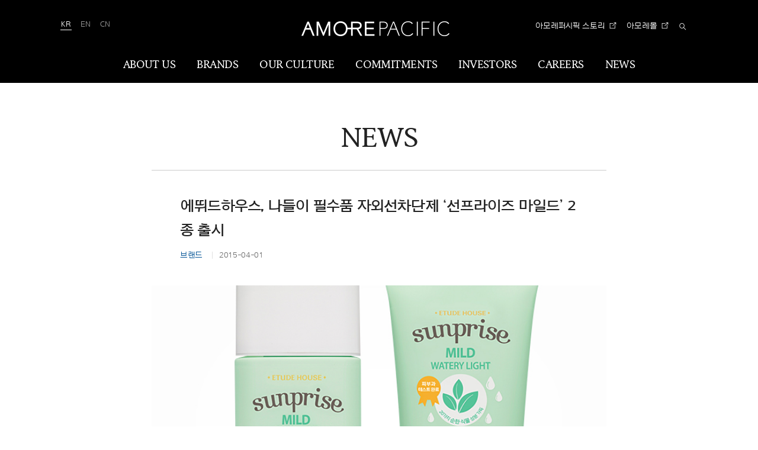

--- FILE ---
content_type: text/html
request_url: https://www.apgroup.com/int/ko/news/brand-2015-04-010.html
body_size: 5520
content:


  
  
    
      
      
        
        
          
          
            
              
              
                
                  
                    
                  
                  
                
              
            
          
        
      
	  
  

	<!DOCTYPE html>
	<html lang="ko">

	<head>
		<meta charset="UTF-8">
		<meta http-equiv="x-ua-Compatible" content="IE=edge">
		<!-- Google Tag Manager -->
		<script>(function (w, d, s, l, i) {
				w[l] = w[l] || []; w[l].push({
					'gtm.start':
						new Date().getTime(), event: 'gtm.js'
				}); var f = d.getElementsByTagName(s)[0],
					j = d.createElement(s), dl = l != 'dataLayer' ? '&l=' + l : ''; j.async = true; j.src =
						'https://www.googletagmanager.com/gtm.js?id=' + i + dl; f.parentNode.insertBefore(j, f);
			})(window, document, 'script', 'dataLayer', 'GTM-5TPHQLL');</script>
		<!-- End Google Tag Manager -->

		<!-- Google Tag Manager 20240222-->
		<script>(function (w, d, s, l, i) {
				w[l] = w[l] || []; w[l].push({
					'gtm.start':
						new Date().getTime(), event: 'gtm.js'
				}); var f = d.getElementsByTagName(s)[0],
					j = d.createElement(s), dl = l != 'dataLayer' ? '&l=' + l : ''; j.async = true; j.src =
						'https://www.googletagmanager.com/gtm.js?id=' + i + dl; f.parentNode.insertBefore(j, f);
			})(window, document, 'script', 'dataLayer', 'GTM-W66WKRKZ');</script>
		<!-- End Google Tag Manager 20240222-->

		<meta name="viewport" content="width=device-width, user-scalable=no, initial-scale=1.0">
		<meta name="format-detection" content="telephone=no">
    <meta name="google-site-verification" content="PeX6oe694P5ZKeQHe7uvjfsKUihJZbehjryhBTKy0M0" />
    <meta name="naver-site-verification" content="20206ed18146fde903349515e49a17d21aa9aad9" />

		
      
        <!-- 

              <title></title>
              <meta name="description" content="">
              <link rel="canonical" id="canonical" href="" />
              <meta property="og:type" content="website">
              <meta property="og:title" content="">
              <meta property="og:description" content="">
              <meta property="og:image" content="">
              <meta property="og:url" id="og:url" content="">

              <script>
                  document.getElementById('canonical').setAttribute('href', window.location.href);
                  document.getElementById('og:url').setAttribute('content', window.location.href);
              </script> -->

        
          

          
            
              

              
                <title>에뛰드하우스, 나들이 필수품 자외선차단제 ‘선프라이즈 마일드’ 2종 출시 | 아모레퍼시픽</title>
                <meta id="metaOgTitle" name="title" property="og:title" content="에뛰드하우스, 나들이 필수품 자외선차단제 ‘선프라이즈 마일드’ 2종 출시 | 아모레퍼시픽">
                
              
            
            
            <!-- <meta name="description" content="">
            <meta name="naver-site-verification" content="f0b175796a317caaa411f041cd19f0abcb47adfc" /> -->
            
              
                
                <meta property="og:image" content="https://www.apgroup.com/int/ko/news/__icsFiles/afieldfile/2019/10/16/image_191.jpg" />
              
              
            
          
        
      
      
		


		<link rel="shortcut icon" type="image/x-icon" href="/int/ko/resource/images/favicon.ico" />
		<link rel="stylesheet" href="/int/ko/resource/css/fonts.css"><!-- ./css/fonts.css -->
		<link rel="stylesheet" href="/int/ko/resource/css/style.css"><!--./css/style.css -->

		<script type="application/ld+json">
            {
             "@context": "http://schema.org",
             "@type": "Organization",
             "name": "Amorepacific - AP Group",
             "url": "https://www.apgroup.com/",
             "sameAs": [
               "https://www.instagram.com/amorepacificgroup.official",
               "https://www.youtube.com/c/AmorepacificGroup",
               "https://www.linkedin.com/company/amorepacific",
               "https://www.facebook.com/amorepacific.official",
               "https://stories.amorepacific.com/"
             ]
            }
        </script>

		<!--[if lt IE 9]><link rel="stylesheet" href="/int/ko/resource/css/legacy.css"><![endif]--><!--./css/legacy.css -->
		
		
		
		
		
		
		
		
                        
    
        <link rel="stylesheet" href="/int/ko/resource/css/swiper-bundle.min.css">
        <link rel="stylesheet" href="/int/ko/resource/css/global.css">
        <link rel="stylesheet" href="/int/ko/resource/css/career.css">
        <link rel="stylesheet" href="/int/ko/resource/css/global_network.css">
    


    


    

			
			
			<script type="text/javascript" src="/int/ko/resource/js/lib/jquery-1.11.2.min.js"></script>
			<!-- ./js/lib/jquery-1.11.2.min.js GA 태깅용 Jquery -->
			<script type="text/javascript" src="/int/ko/resource/js/lib/modernizr.custom.min.js"></script>
			<!-- ./js/lib/modernizr.custom.min.js -->
      <script src="https://unpkg.com/split-type"></script>

	</head>

	
	
		 
	


	
		<body>
	
	

<!-- Google Tag Manager -->
<noscript><iframe src="https://www.googletagmanager.com/ns.html?id=GTM-5TPHQLL" height="0" width="0" style="display:none;visibility:hidden"></iframe></noscript>
<!-- End Google Tag Manager -->
<!-- Google Tag Manager (noscript) 20240222-->
<noscript><iframe src="https://www.googletagmanager.com/ns.html?id=GTM-W66WKRKZ"
    height="0" width="0" style="display:none;visibility:hidden"></iframe></noscript>
    <!-- End Google Tag Manager (noscript) 20240222-->
<script>
	var mobileArr = new Array("iPhone","iPod","iPad","BlackBerry","Android","Windows CE","LG","MOT","SAMSUNG","SonyEricsson");
	var mobileChk= "PC";

	for(var mi in mobileArr){
		if(navigator.userAgent.match(mobileArr[mi]) != null){
			mobileChk ="MOBILE";
		}
	}
	
	var dataLayer = dataLayer || [];

	var AP_SEARCH_TERM = "";
	var AP_SEARCH_NUM = "";
	var AP_SEARCH_TYPE = "";
	var AP_SEARCH_PRDRESULT='';

	var AP_DATA_GCID=undefined;
	var AP_DATA_CID=undefined;
	var AP_DATA_ISMEMBER=undefined;
	var AP_DATA_ISLOGIN="N";
	var AP_DATA_LOGINTYPE=undefined;
	var AP_DATA_CA="";
	var AP_DATA_CD=undefined;
	var AP_DATA_CG=undefined;
	var AP_DATA_CT=undefined;
	var AP_DATA_SITENAME="APGROUP";
	var AP_DATA_CHANNEL= mobileChk;	//PC,MOBILE,APP
	var AP_DATA_PAGENAME=document.title ;	//
    var AP_DATA_PAGETYPE="OTHERS";
	var AP_DATA_COUNTRY="int".toUpperCase();		
	var AP_DATA_LANG="ko".toUpperCase();
	var AP_DATA_BREAD="HOME  > NEWS";	//Breadcrumb Trail값
    var AP_DATA_ENV = location.hostname.indexOf("dev-") == -1 ? "PRD" : "DEV";
	var AP_PROMO_ID = undefined;
	var AP_PROMO_NAME = undefined;
	var AP_DATA_BEAUTYCT = undefined;
	var AP_DATA_ISEMPLOYEE = undefined;

</script>
<a href="#main" id="skipnav">Skip to main content</a>
<div id="wrap">
    <!--[if lt IE 9]>
    <div id="legacy-browser">
    <div class="legacy-pad">
    <p>
        Your current browser is not supported any more.<br>
        Pease update your browser <a href="http://windows.microsoft.com/ko-kr/internet-explorer/ie-11-worldwide-languages" target="_blank">to a more recent one</a> for seamless service and online payment.
    </p>
    <input id="legacy-check" name="legacy_check" type="checkbox">
    <label for="legacy-check">Don’t show today</label>
    </div>
    <button type="button" id="close-browser-guide" class="close-browser-guide">Close<i class="icon"></i></button>
    </div>
    <![endif]-->
    <header id="header" class="header" ap-type="header">
        <div class="l-header">
            <h1 class="logo">
			
                <a href="/int/ko/index.html" class="logo-a" ap-click-area="header" ap-click-name="Click Homepage main" ap-click-data="아모레퍼시픽">
                    <img src="/int/ko/resource/images/a/amorepacific.png" alt="아모레퍼시픽">
                </a>
            </h1>
            <div class="utils">

            </div>
        </div>
        <nav id="gnb" class="gnb" ap-type="gnb">
            <h1 class="blind">Amorepacific</h1>
            <ul id="gnb-menu" class="gnb-menu">

            </ul>
        </nav>
    </header>


	


	
		
		
		
		
		
		
			
		
		
		
			
		
		<div class="content static parbase">
			
				
					<main id="main" class="main" ap-type="content">
				
				
			
			
			<header class="content-header">
				
					
				
				<div class="l-wrap">
					<div class="content-header-cell">
					
					
					
						
							
						
						<h1 class="h h--en">
                            
                            
                                
    								
        								
        								
        									NEWS
        								
    								
    							
                                
                            
						</h1>
						
							
						
					</div>
				</div>
			</header>
	
	


<div class="l-wrap">
    <div class="l-narrow">
        <div class="detail-head new">
			<div class="basic newsBasic">
				<h2>에뛰드하우스, 나들이 필수품 자외선차단제 ‘선프라이즈 마일드’ 2종 출시</h2>
						
						
							
							
								
									
										
									
									
								
							
						
						<span class="label one">브랜드</span>
						<span class="label">2015-04-01</span>
			
				
				
					
				
			</div>
		</div>
		<article class="detail-contents">
			<div class="content static parbase">
				<div class="imgbox"><img src="/int/ko/resource/images/misc/news/brand-2015-04-010/content/image_1.jpg" alt="" class="imgbox-img"></div><div class="l-small"><p>즐거운 화장놀이 문화를 전파하는 글로벌 메이크업 브랜드 에뛰드하우스(<a href="http://www.etude.co.xn--kr) -0t63a/">www.etude.co.kr)가 </a>&nbsp;피부에는 가볍고 부드럽게 작용하고 자외선은 강력하게 차단해주는 스마트한 자외선차단제 <b>‘선프라이즈 마일드’ 2종을 출시</b>했다.</p> <p>본격적인 봄 날씨 속 야외 나들이를 즐기는 사람들이 늘어나면서 자외선차단제에 대한 관심도 높아지고 있다. 에뛰드하우스의 <b>‘선프라이즈 마일드’</b>는 피부에는 가볍고 순하게 작용하고 강력한 자외선 차단 효과를 자랑하는 자외선 차단제로 <b>‘선프라이즈 마일드 워터리 라이트’, ‘선프라이즈 마일드 에어리 피니쉬’</b> 2종으로 구성되어 있다. 순하고 가벼운 사용감과 함께 SPF50+/PA++의 강력한 자외선 차단 효과로 봄철 자외선에 노출되기 쉬운 피부를 보호해준다. 또한 피부 활력, 진정, 수분 공급을 도와 주는 산거울 추출물, 알로에 베라, 마치현 추출물 등 20여가지의 식물성 성분을 함유해 피부를 건강하게 지켜준다.</p> <p><b>‘선프라이즈 마일드 워터리 라이트’</b>는 피부에 바르는 순간 가볍고 얇게 퍼져 끈적임 없이 마무리 되는 산뜻한 사용감의 젤 타입이다. 피부 구조 성분과 유사한 천연 유래 수용성 레시틴 성분이 함유되어 피부에 친화적으로 부담 없이 작용한다. 가격은 1만원(50g). <b>‘선프라이즈 마일드 에어리 피니쉬’</b>는 가볍고 보송한 타입의 밀크 제형으로 번들거림과 끈적임을 잡아 오랜 시간 백탁 걱정 없이 보송한 피부 상태를 유지할 수 있다. 100% 미네랄 필터를 함유해 민감한 피부에도 부드럽게 사용할 수 있다. 가격은 1만 1,000원(55ml).</p> <p>에뛰드하우스 관계자는 “이번에 선보인 ‘선프라이즈 마일드’ 2종은 마일드한 사용감은 물론 산뜻한 마무리의 젤 형, 보송한 마무리의 밀크 형으로 본인의 피부 타입과 취향에 맞게 선택할 수 있다.” 며 “외부 활동이 잦아지는 봄철, 가벼우면서도 강력한 자외선 차단 효과를 지닌 ‘선프라이즈 2종과 함께 피부를 더욱 건강하게 가꿀 수 있길 바란다.” 고 했다.</p> </div>

			</div>
        </article>
        <div class="func">
            <a href="/int/ko/news/news.html" class="btn btn-m">목록 <i class="icon icon-arrow-right"></i></a>
        </div>
    </div>
</div>

	
		
			</main>
		</div>
		
	
<footer id="footer" class="footer" ap-type="footer">
    <div class="l-wrap">
        <a id="go-to-top" href="#main" class="btn-r btn-r-gotop">
            <i class="icon icon-arrow-top"></i>
            <br>
            <!-- <span>TOP</span> -->
            
                
                
                    <span>TOP</span>
                
            
        </a>
        <div class="footer-links">
            <h2 class="footer-links-h blind">FOOTER MENUS</h2>
            <div class="footer-links-list">
				<a href="#" target="_blank" class="footer-links-a">blank</a>
            </div>
        </div>
        <div class="footer-share">
            <!-- <h2 class="footer-share-h">FOLLOW US ON</h2> -->
            
                
                
                    <h2 class="footer-share-h">FOLLOW US ON</h2>
                
            
            <div class="footer-share-list sns">
                
                    
                        <a href="https://www.facebook.com/amorepacific.official/" target="_blank" class="footer-share-a logo-a sns_icon_wrap" title="Facebook" ap-click-area="footer" ap-click-name="Click Footer" ap-click-data="Facebook">
                            <div class="sns_icon facebook">
                                <img src="/int/ko/resource/images/a/facebook.png" alt="facebook">
                                <img src="/int/ko/resource/images/a/facebook_over.png" alt="facebook" class="over_img">
                            </div>
                            <span class="blind">facebook</span>
                        </a>
                        <a href="https://www.linkedin.com/company/amorepacific/" target="_blank" class="footer-share-a logo-a sns_icon_wrap" title="Linkedin" ap-click-area="footer" ap-click-name="Click Footer" ap-click-data="Linkedin">
                            <div class="sns_icon linked_in">
                                <img src="/int/ko/resource/images/a/linked_in.png" alt="linked_in">
                                <img src="/int/ko/resource/images/a/linked_in_over.png" alt="linked_in" class="over_img">
                            </div>
                            <span class="blind">linked_in</span>
                        </a>
                        <a href="https://www.instagram.com/amorepacificgroup.official" target="_blank" class="footer-share-a logo-a sns_icon_wrap" title="Instagram" ap-click-area="footer" ap-click-name="Click Footer" ap-click-data="Instagram">
                            <div class="sns_icon insta">
                                <img src="/int/ko/resource/images/a/insta.png" alt="instagram">
                                <img src="/int/ko/resource/images/a/insta_over.png" alt="instagram" class="over_img">
                            </div>
                            <span class="blind">instagram</span>
                        </a>
                        <a href="https://www.youtube.com/c/AmorepacificGroup" target="_blank" class="footer-share-a logo-a sns_icon_wrap" title="Youtube" ap-click-area="footer" ap-click-name="Click Footer" ap-click-data="Youtube">
                            <div class="sns_icon youtube">
                                <img src="/int/ko/resource/images/a/youtube.png" alt="youtube">
                                <img src="/int/ko/resource/images/a/youtube_over.png" alt="youtube" class="over_img">
                            </div>
                            <span class="blind">youtube</span>
                        </a>
                        <a href="https://stories.amorepacific.com/" target="_blank" class="footer-share-a logo-a sns_icon_wrap" title="AMOREPACIFIC STORIES" ap-click-area="footer" ap-click-name="Click Footer" ap-click-data="AMORE STORIES">
                         <div class="sns_icon square">
                             <img src="/int/ko/resource/images/a/square_250903.jpg" alt="AMOREPACIFIC STORIES">
                             <img src="/int/ko/resource/images/a/square_over_250903.jpg" alt="AMOREPACIFIC STORIES" class="over_img">
                         </div>
                         <span class="blind">AMOREPACIFIC STORIES</span>
                         </a>
                	
                    
              <!--<a href="https://www.youtube.com/c/AmorepacificGroup" target="_blank" class="footer-share-a" title="youtube" class="logo-a" ap-click-area="footer" ap-click-name="Click Footer" ap-click-data="youtube">
                        <i class="icon icon-youtube"></i>
                        <span class="blind">youtube</span>
                    </a>-->
                
            </div>
        </div>
        <!-- <p class="copyright">&copy; Since 1945 Amorepacific, All Rights Reserved.</p> -->
        
            
            
                <p class="copyright">&copy; Since 1945 Amorepacific, All Rights Reserved.</p>
            
        
    </div>
</footer><!-- #footer -->
</div><!-- Div Wrap Close Tag -->

<nav id="sidenav" role="navigation" class="sidenav">
    <div class="sidenav-pad">
        <h1 class="logo">
            <a href="/int/ko/index.html" class="logo-a" ap-click-area="header" ap-click-name="Click Homepage main" ap-click-data="아모레퍼시픽">
                <img src="/int/ko/resource/images/a/amorepacific_s.png" class="logo-img" alt="아모레퍼시픽">
            </a>
        </h1>
        <ul id="nav" class="nav" ap-type="gnb">
        </ul>
    </div>
</nav>
 

	
	
		
	

        <script type="text/javascript" src="/int/ko/resource/js/config.js"></script><!-- /js/config.js -->
        <script type="text/javascript" src="/int/ko/resource/js/lib/require.min.js" data-main="pages/common"></script> <!-- /js/lib/require.min.js -->
    </body>
</html>

<style>
.detail-head.new .label{position:relative; display: inline-block; font-size: 1.4em; color: #707070;padding-top: 10px; }
.detail-head.new .label.one{color: #005295;}
.detail-head.new .label+.label{padding-left: 25px; }
.detail-head.new .label+.label:before{content: ''; position: absolute; left: 13px; top: 34%; margin-top: 4px; width: 1px; height: 12px;
    background-color: #e0e0e0; }
</style>

<style>


/*
.gnb .d1:nth-child(6) .d1-a{color: #fff; }
.gnb .d1:nth-child(6) .d1-a:after{content:'';position: absolute; left: 20px; right: 20px; bottom: 0; height: 0; border-top: 4px solid #fff;}
.is-compact .gnb .d1:nth-child(5) .d1-a:after{left:10px; right:10px; }
*/
</style>

--- FILE ---
content_type: text/html
request_url: https://www.apgroup.com/int/ko/layout/sidenav/sidenav-misc.html
body_size: 926
content:
<div class="row sidenav-misc">
     <div class="col-xs-8">
         <ul class="misc-language">
             <li class="is-current"><a href="/int/ko/index.html" title="Korean">KR</a></li>
             <li><a href="/int/en/index.html" target="_blank" title="International">EN</a></li>
             <li><a href="/int/zh/index.html" target="_blank" title="Chinese">CN</a></li>
         </ul>
     </div>
    <!-- <div class="col-xs-12">
         <ul class="sidenav-bottom-menu">
             <li><a href="/int/ko/about-us/ethics-governance/ethics-governance.html" class="misc-link" ap-click-area="gnb" ap-click-name="news" ap-click-data="윤리경영">윤리경영</a></li>
             <li><a href="/int/ko/investors/investors.html" class="misc-link" ap-click-area="gnb" ap-click-name="news" ap-click-data="Investors">Investors</a></li>
         </ul>
     </div>-->
 </div>
<div class="sidenav-sns">
     <ul>
          <li>
               <a href="https://www.facebook.com/amorepacific.official/" target="_blank" title="Facebook"
                    ap-click-area="sidenav" ap-click-name="Click sidenav" ap-click-data="Facebook">
                    <div class="sidenav_sns_icon sidenav_facebook">
                         <img src="/int/ko/resource/images/a/side_facebook.png" alt="Facebook">
                    </div>
                    <span class="blind">Facebook</span>
               </a>
          </li>
          <li>
               <a href="https://www.instagram.com/amorepacificgroup.official" target="_blank" title="Instagram"
                    ap-click-area="sidenav" ap-click-name="Click sidenav" ap-click-data="Instagram">
                    <div class="sidenav_sns_icon sidenav_instagram">
                         <img src="/int/ko/resource/images/a/side_insta.png" alt="Instagram">
                    </div>
                    <span class="blind">Instagram</span>
               </a>
          </li>
          <li>
               <a href="https://www.linkedin.com/company/amorepacific/" target="_blank" title="Linkedin"
                    ap-click-area="sidenav" ap-click-name="Click sidenav" ap-click-data="Linkedin">
                    <div class="sidenav_sns_icon sidenav_linkedin">
                         <img src="/int/ko/resource/images/a/side_linkedin.png" alt="Linkedin">
                    </div>
                    <span class="blind">Linked_in</span>
               </a>
          </li>
          <li>
               <a href="https://www.youtube.com/c/AmorepacificGroup" target="_blank" title="Youtube"
                    ap-click-area="sidenav" ap-click-name="Click sidenav" ap-click-data="Youtube">
                    <div class="sidenav_sns_icon sidenav_youtube">
                         <img src="/int/ko/resource/images/a/side_youtube.png" alt="Youtube">
                    </div>
                    <span class="blind">Youtube</span>
               </a>
          </li>
          <li>
               <a href="https://square.amorepacific.com/web/main.do" target="_blank" title="NewsSquare"
                    ap-click-area="sidenav" ap-click-name="Click sidenav" ap-click-data="NewsSquare">
                    <div class="sidenav_sns_icon sidenav_square">
                         <img src="/int/ko/resource/images/a/side_square.png" alt="NewsSquare">
                    </div>
                    <span class="blind">NewsSquare</span>
               </a>
          </li>
     </ul>
</div>
<button class="close-sidenav" type="button">
     <i class="icon-close"></i>
     <span class="blind">닫기</span>
 </button>

 <style>
	 .sidenav-misc{padding-bottom:15px; }
     .sidenav-bottom-menu{margin-top: 15px; }
     .sidenav-bottom-menu li{display: inline-block; margin-right: 30px; vertical-align: top; }
	 .sidenav-bottom-menu li:nth-child(2) a:before{width:0 }
	 .sidenav-misc .misc-link:before{right:-18px;left: inherit; }
 </style>

--- FILE ---
content_type: text/css
request_url: https://www.apgroup.com/int/ko/resource/css/career.css
body_size: 5538
content:
@charset "UTF-8";
/* flex containers에 적용 */
/* flex items에 적용 */
:root {
  --swiper-pagination-bullet-horizontal-gap: 8px;
}

body.split-ready .kv-career .title-area-line {
  opacity: 1;
}

.page-career {
  color: #000;
  letter-spacing: 0;
}

.growth-vision,
.kv-career {
  padding: 0;
}

.kv-career {
  position: relative;
  z-index: 1;
  height: 100vh;
  margin-top: -140px;
}

@media screen and (max-width: 1023px) {
  .kv-career {
    margin-top: -50px;
  }
}

.kv-career .title-area-line {
  opacity: 0;
}

.kv-career-title {
  position: fixed;
  top: 50%;
  left: 50%;
  z-index: 2;
  width: 100%;
  padding-top: 34px;
  font-family: aphq;
  color: #fff;
  text-align: center;
  text-transform: uppercase;
  word-wrap: break-word;
  word-break: keep-all;
  -webkit-transition: 1.5s ease;
  transition: 1.5s ease;
  -webkit-transform: translate(-50%, -50%);
  transform: translate(-50%, -50%);
  -webkit-box-sizing: border-box;
  box-sizing: border-box;
  font-size: 120px;
  font-weight: 700;
  line-height: 144px;
}

@media screen and (max-width: 1671px) and (min-width: 1024px) {
  .kv-career-title {
    padding-top: 34px;
    padding-top: 2.03349vw;
    font-size: 120px;
    font-size: 7.17703vw;
    line-height: 144px;
    line-height: 8.61244vw;
  }
}

@media screen and (max-width: 1023px) {
  .kv-career-title {
    width: 100%;
    padding: 50px 20px 0;
    font-size: 44px;
    line-height: 56px;
  }
}

@media screen and (max-width: 1023px) {
  .kv-career-title .line:nth-child(3) {
    margin-top: 6px;
  }
}

.kv-career-video {
  position: fixed;
  top: 0;
  right: 0;
  bottom: 0;
  left: 0;
  z-index: 1;
}

.kv-career-video::after {
  position: absolute;
  top: 0;
  right: 0;
  bottom: 0;
  left: 0;
  z-index: 1;
  background-color: rgba(0, 0, 0, 0);
  content: "";
}

.kv-career .video {
  width: 100%;
  height: 100%;
  -o-object-fit: cover;
  object-fit: cover;
}

.kv-career .btn-play {
  position: fixed;
  right: 40px;
  bottom: 40px;
  z-index: 3;
  width: 40px;
  height: 40px;
  padding: 0;
  background: url(/int/ko/resource/images/icons/ic-play.svg) center no-repeat;
  -webkit-background-size: cover;
  background-size: cover;
}

@media screen and (max-width: 1671px) and (min-width: 1024px) {
  .kv-career .btn-play {
    right: 40px;
    right: 2.39234vw;
    bottom: 40px;
    bottom: 2.39234vw;
    width: 40px;
    width: 2.39234vw;
    height: 40px;
    height: 2.39234vw;
  }
}

@media screen and (max-width: 1023px) {
  .kv-career .btn-play {
    right: 20px;
    bottom: 20px;
  }
}

.kv-career .btn-play:hover {
  background: url(/int/ko/resource/images/icons/ic-play-hover.svg) center no-repeat;
  -webkit-background-size: cover;
  background-size: cover;
}

.kv-career .btn-play.is-pause {
  background: url(/int/ko/resource/images/icons/ic-pause.svg) center no-repeat;
  -webkit-background-size: cover;
  background-size: cover;
}

.kv-career .dimmed {
  visibility: hidden;
  position: absolute;
  top: 0;
  right: 0;
  bottom: 0;
  left: 0;
  z-index: 2;
  background-color: #000;
  opacity: 0;
}

.title-area-line.is-active .kv-career-title {
  -webkit-animation: hideTitle 0.9s 2s forwards;
  animation: hideTitle 0.9s 2s forwards;
}

@-webkit-keyframes hideTitle {
  0% {
    visibility: visible;
    opacity: 1;
  }
  100% {
    visibility: hidden;
    opacity: 0;
  }
}

@keyframes hideTitle {
  0% {
    visibility: visible;
    opacity: 1;
  }
  100% {
    visibility: hidden;
    opacity: 0;
  }
}

.introduction {
  display: -webkit-box;
  display: -ms-flexbox;
  display: flex;
  -webkit-box-align: center;
  -ms-flex-align: center;
  align-items: center;
  -webkit-box-pack: center;
  -ms-flex-pack: center;
  justify-content: center;
  position: relative;
  z-index: 2;
  height: 100vh;
  padding: 0;
  background: url(/int/ko/resource/images/career/img-introduction.jpg) center center/cover no-repeat fixed;
}

.introduction.is-active {
  background: url(/int/ko/resource/images/career/img-introduction.jpg) center center/cover no-repeat local;
}

.introduction::after {
  position: absolute;
  top: 0;
  right: 0;
  bottom: 0;
  left: 0;
  z-index: -1;
  background-color: rgba(0, 0, 0, 0.4);
  content: "";
}

.introduction-title {
  color: #fff;
  letter-spacing: -0.02em;
  text-align: center;
  text-transform: uppercase;
  font-size: 56px;
  font-weight: 500;
  line-height: 80px;
}

@media screen and (max-width: 1671px) and (min-width: 1024px) {
  .introduction-title {
    font-size: 56px;
    font-size: 3.34928vw;
    line-height: 80px;
    line-height: 4.78469vw;
  }
}

@media screen and (max-width: 1023px) {
  .introduction-title {
    font-size: 30px;
    line-height: 40px;
  }
}

.introduction-title:lang(en) {
  font-family: Buri;
  font-size: 54px;
  font-weight: 500;
  line-height: 60px;
  text-transform: none;
}

@media screen and (max-width: 1671px) and (min-width: 1024px) {
  .introduction-title:lang(en) {
    font-size: 36px;
    font-size: 2.15311vw;
    line-height: 50px;
    line-height: 2.99043vw;
  }
}

@media screen and (max-width: 1023px) {
  .introduction-title:lang(en) {
    font-size: 26px;
    line-height: 32px;
  }
}

.introduction-title.is-show .text {
  -webkit-transform: translateY(0);
  transform: translateY(0);
}

.introduction-title .line {
  display: block;
  overflow: hidden;
}

.introduction-title .text {
  display: block;
  -webkit-transition: -webkit-transform 1s calc(var(--i) * 1s);
  transition: -webkit-transform 1s calc(var(--i) * 1s);
  transition: transform 1s calc(var(--i) * 1s);
  transition: transform 1s calc(var(--i) * 1s), -webkit-transform 1s calc(var(--i) * 1s);
  -webkit-transform: translateY(100%);
  transform: translateY(100%);
}

.growth-vision {
  position: relative;
  z-index: 2;
  background-color: #000;
}

.growth-vision .inner {
  padding: 0;
  height: 180vh;
}

@media (max-width: 1919px) {
  .growth-vision .inner {
    max-width: initial;
  }
}

@media screen and (max-width: 1023px) {
  .growth-vision .inner {
    height: auto;
  }
}

.growth-vision-title {
  padding: 96px 0 64px;
  font-family: aphq;
  color: #fff;
  text-align: center;
  text-transform: uppercase;
  font-size: 64px;
  font-weight: 700;
  line-height: 144px;
}

@media screen and (max-width: 1671px) and (min-width: 1024px) {
  .growth-vision-title {
    padding: 96px 0px 64px;
    padding: 5.74163vw 0vw 3.82775vw;
    font-size: 64px;
    font-size: 3.82775vw;
    line-height: 144px;
    line-height: 8.61244vw;
  }
}

@media screen and (max-width: 1023px) {
  .growth-vision-title {
    padding: 92px 20px 80px;
    font-size: 40px;
    line-height: 48px;
  }
}

.growth-vision-title.animate-active .text {
  -webkit-transform: translateY(0);
  transform: translateY(0);
}

.growth-vision-title .line {
  display: block;
  overflow: hidden;
}

.growth-vision-title .text {
  display: block;
  -webkit-transition: -webkit-transform 0.5s ease;
  transition: -webkit-transform 0.5s ease;
  transition: transform 0.5s ease;
  transition: transform 0.5s ease, -webkit-transform 0.5s ease;
  -webkit-transition-delay: calc(var(--i) * 1s);
  transition-delay: calc(var(--i) * 1s);
  -webkit-transform: translateY(100%);
  transform: translateY(100%);
}

.growth-vision-list {
  display: -webkit-box;
  display: -ms-flexbox;
  display: flex;
  -webkit-box-pack: center;
  -ms-flex-pack: center;
  justify-content: center;
  position: -webkit-sticky;
  position: sticky;
  top: 60px;
}

@media screen and (max-width: 1023px) {
  .growth-vision-list {
    display: block;
  }
}

.growth-vision-list.is-pinned .growth-vision-item {
  pointer-events: auto;
}

.growth-vision-list:before {
  position: absolute;
  top: -60.1px;
  content: "";
}

@media screen and (max-width: 1023px) {
  .growth-vision-list:before {
    content: none;
  }
}

.growth-vision-item {
  overflow: hidden;
  position: relative;
  z-index: 1;
  width: calc((100% - 6px) / 3);
  height: calc(100vh - 60px);
  color: #fff;
  pointer-events: none;
  -webkit-transition: width 0.6s;
  transition: width 0.6s;
}

@media screen and (max-width: 1023px) {
  .growth-vision-item {
    width: 100%;
    height: 180px;
    -webkit-transition: height 0.5s;
    transition: height 0.5s;
    pointer-events: auto;
  }
}

.growth-vision-item::before {
  position: absolute;
  z-index: -1;
  background-image: -webkit-gradient(linear, left top, left bottom, from(transparent), to(rgba(0, 0, 0, 0.4)));
  background-image: linear-gradient(to bottom, transparent, rgba(0, 0, 0, 0.4));
  content: "";
  inset: 0;
}

@media screen and (max-width: 1023px) {
  .growth-vision-item::before {
    background: -webkit-gradient(linear, left top, left bottom, from(rgba(0, 0, 0, 0.2)), to(rgba(0, 0, 0, 0.4)));
    background: linear-gradient(180deg, rgba(0, 0, 0, 0.2) 0%, rgba(0, 0, 0, 0.4) 100%);
  }
}

.growth-vision-item:not(:first-child) {
  -webkit-box-sizing: content-box;
  box-sizing: content-box;
}

@media (min-width: 1024px) {
  .growth-vision-item:not(:first-child) {
    border-left: 3px solid transparent;
  }
}

@media screen and (max-width: 1023px) {
  .growth-vision-item:not(:first-child) {
    border-top: 3px solid #000;
  }
}

@media (min-width: 1024px) {
  .growth-vision-item.is-small {
    width: calc((20.83vw - 6px) / 2);
  }
}

@media (min-width: 1024px) {
  .growth-vision-item.is-active {
    width: 79.167vw;
  }
}

@media screen and (max-width: 1023px) {
  .growth-vision-item.is-active {
    height: 300px;
  }
}

.growth-vision-item.is-active .item-title-small {
  visibility: hidden;
  opacity: 0;
}

.growth-vision-item.is-active .item-info {
  visibility: visible;
  opacity: 1;
}

@media screen and (max-width: 1023px) {
  .growth-vision-item.is-active .item-info {
    -webkit-transform: translate(0);
    transform: translate(0);
    -webkit-transition-delay: 0s;
    transition-delay: 0s;
  }
}

.growth-vision-item.is-active .item-info-title {
  -webkit-transform: scale(1);
  transform: scale(1);
}

@media screen and (max-width: 1023px) {
  .growth-vision-item.is-active .item-info-title {
    width: 100%;
  }
}

@media screen and (max-width: 1023px) {
  .growth-vision-item.is-active .item-desc {
    -webkit-transform: translateY(0);
    transform: translateY(0);
  }
}

.growth-vision .item-img {
  position: absolute;
  z-index: -2;
  width: 100%;
  height: 100%;
}

.growth-vision .item-img img {
  width: 100%;
  height: 100%;
  -o-object-fit: cover;
  object-fit: cover;
}

@media screen and (max-width: 1023px) {
  .growth-vision .item-img img {
    -o-object-position: top;
    object-position: top;
  }
}

.growth-vision .item-title-small {
  visibility: visible;
  position: absolute;
  right: 80px;
  bottom: 120px;
  left: 80px;
  width: 638px;
  word-wrap: break-word;
  word-break: keep-all;
  opacity: 1;
  -webkit-transition: 0.5s ease;
  transition: 0.5s ease;
}

@media screen and (max-width: 1671px) and (min-width: 1024px) {
  .growth-vision .item-title-small {
    right: 50px;
    right: 2.99043vw;
    bottom: 120px;
    bottom: 7.17703vw;
    left: 50px;
    left: 2.99043vw;
    width: 638px;
    width: 38.15789vw;
  }
}

@media screen and (max-width: 1023px) {
  .growth-vision .item-title-small {
    right: 0;
    bottom: 14px;
    left: 0;
    width: 100%;
    padding: 0 20px;
  }
}

.growth-vision .item-title-small .item-title-sub {
  display: block;
  text-transform: capitalize;
  font-size: 22px;
  font-weight: 400;
  line-height: 30px;
}

@media screen and (max-width: 1671px) and (min-width: 1024px) {
  .growth-vision .item-title-small .item-title-sub {
    font-size: 22px;
    font-size: 1.31579vw;
    line-height: 30px;
    line-height: 1.79426vw;
  }
}

@media screen and (max-width: 1023px) {
  .growth-vision .item-title-small .item-title-sub {
    font-size: 14px;
    line-height: 18px;
  }
}

.growth-vision .item-title-small .item-title {
  display: block;
  margin-top: 16px;
  letter-spacing: -0.02em;
  font-size: 48px;
  font-weight: 400;
  line-height: 60px;
}

@media screen and (max-width: 1671px) and (min-width: 1024px) {
  .growth-vision .item-title-small .item-title {
    margin-top: 16px;
    margin-top: 0.95694vw;
    font-size: 48px;
    font-size: 2.87081vw;
    line-height: 60px;
    line-height: 3.58852vw;
  }
}

@media screen and (max-width: 1023px) {
  .growth-vision .item-title-small .item-title {
    margin-top: 4px;
    font-size: 20px;
    line-height: 26px;
  }
}

.growth-vision .item-info .info-title-sub {
  display: block;
  word-wrap: break-word;
  word-break: keep-all;
  font-size: 18px;
  line-height: 30px;
}

@media screen and (max-width: 1671px) and (min-width: 1024px) {
  .growth-vision .item-info .info-title-sub {
    font-size: 18px;
    font-size: 1.07656vw;
    line-height: 30px;
    line-height: 1.79426vw;
  }
}

@media screen and (max-width: 1023px) {
  .growth-vision .item-info .info-title-sub {
    font-size: 14px;
    line-height: 18px;
  }
}

.growth-vision .item-info .info-title {
  display: block;
  margin-top: 12px;
  letter-spacing: -0.02em;
  word-wrap: break-word;
  word-break: keep-all;
  font-size: 42px;
  font-weight: 500;
  line-height: 60px;
}

@media screen and (max-width: 1671px) and (min-width: 1024px) {
  .growth-vision .item-info .info-title {
    margin-top: 12px;
    margin-top: 0.7177vw;
    font-size: 42px;
    font-size: 2.51196vw;
    line-height: 60px;
    line-height: 3.58852vw;
  }
}

@media screen and (max-width: 1023px) {
  .growth-vision .item-info .info-title {
    width: 100%;
    margin-top: 8px;
    font-size: 20px;
    line-height: 26px;
  }
}

.growth-vision .item-info .info-title:lang(en) {
  width: 460px;
  font-family: Buri;
  letter-spacing: -0.02px;
}

@media screen and (max-width: 1671px) and (min-width: 1024px) {
  .growth-vision .item-info .info-title:lang(en) {
    max-width: 340px;
  }
}

@media screen and (max-width: 1023px) {
  .growth-vision .item-info .info-title:lang(en) {
    width: auto;
  }
}

.growth-vision .item-info {
  display: -webkit-box;
  display: -ms-flexbox;
  display: flex;
  visibility: hidden;
  visibility: visible;
  -webkit-box-align: start;
  -ms-flex-align: start;
  align-items: flex-start;
  -webkit-box-pack: justify;
  -ms-flex-pack: justify;
  justify-content: space-between;
  position: absolute;
  bottom: 100px;
  left: 0;
  width: 79.167vw;
  padding: 0 5.208vw 0 5.208vw;
  -webkit-box-sizing: border-box;
  box-sizing: border-box;
  -webkit-transition: padding 0.5s, -webkit-transform 0.5s;
  transition: padding 0.5s, -webkit-transform 0.5s;
  transition: transform 0.5s, padding 0.5s;
  transition: transform 0.5s, padding 0.5s, -webkit-transform 0.5s;
  -webkit-transition-delay: 0s;
  transition-delay: 0s;
}

@media screen and (max-width: 1671px) and (min-width: 1024px) {
  .growth-vision .item-info {
    bottom: 100px;
    bottom: 5.98086vw;
  }
}

@media screen and (max-width: 1023px) {
  .growth-vision .item-info {
    display: block;
    top: 0;
    bottom: auto;
    left: 0;
    width: 100vw;
    padding: 20px;
  }
}

.growth-vision .item-info:lang(en) {
  -webkit-box-align: end;
  -ms-flex-align: end;
  align-items: flex-end;
}

.growth-vision .item-info-title {
  -webkit-transform: scale(0.8);
  transform: scale(0.8);
  -webkit-transform-origin: left bottom;
  transform-origin: left bottom;
  -webkit-transition: -webkit-transform 0.5s;
  transition: -webkit-transform 0.5s;
  transition: transform 0.5s;
  transition: transform 0.5s, -webkit-transform 0.5s;
}

@media screen and (max-width: 1023px) {
  .growth-vision .item-info-title {
    -webkit-transform: scale(1);
    transform: scale(1);
  }
}

.growth-vision .item-desc {
  width: 600px;
  max-width: 645px;
  margin: 46px 0 0 70px;
  word-wrap: break-word;
  word-break: keep-all;
  font-size: 20px;
  font-weight: 400;
  line-height: 30px;
  letter-spacing: -0.02em;
}

@media screen and (max-width: 1671px) and (min-width: 1024px) {
  .growth-vision .item-desc {
    width: 31.25vw;
    margin: 46px 0px 0px 70px;
    margin: 2.7512vw 0vw 0vw 4.1866vw;
    font-size: 20px;
    font-size: 1.19617vw;
    line-height: 30px;
    line-height: 1.79426vw;
  }
}

@media screen and (max-width: 1023px) {
  .growth-vision .item-desc:lang(en) {
    line-height: 22px;
  }
}

@media screen and (max-width: 1023px) {
  .growth-vision .item-desc {
    width: 100%;
    max-width: 314px;
    margin: 66px 0 0 0;
    letter-spacing: -0.03em;
    -webkit-transform: translateY(50px);
    transform: translateY(50px);
    font-size: 16px;
    line-height: 24px;
    -webkit-transition: -webkit-transform 0.5s;
    transition: -webkit-transform 0.5s;
    transition: transform 0.5s;
    transition: transform 0.5s, -webkit-transform 0.5s;
  }
  .growth-vision .item-desc:lang(en) {
    margin: 54px 0 0 0;
  }
}

.beauty {
  overflow: hidden;
  padding: 120px 0 80px;
  background-color: #000;
  color: #fff;
}

@media screen and (max-width: 1671px) and (min-width: 1024px) {
  .beauty {
    padding: 120px 0px 80px;
    padding: 7.17703vw 0vw 4.78469vw;
  }
}

@media screen and (max-width: 1023px) {
  .beauty {
    padding: 80px 0;
  }
}

.beauty.is-active .inner {
  -webkit-transform: translateY(0);
  transform: translateY(0);
  opacity: 1;
}

.beauty .inner {
  padding: 0 186px 0 144px;
  -webkit-transform: translateY(100px);
  transform: translateY(100px);
  opacity: 0;
  -webkit-transition: opacity 1s, -webkit-transform 1s;
  transition: opacity 1s, -webkit-transform 1s;
  transition: transform 1s, opacity 1s;
  transition: transform 1s, opacity 1s, -webkit-transform 1s;
}

@media screen and (max-width: 1671px) and (min-width: 1024px) {
  .beauty .inner {
    padding: 0px 186px 0px 144px;
    padding: 0vw 11.1244vw 0vw 8.61244vw;
  }
}

@media screen and (max-width: 1023px) {
  .beauty .inner {
    padding: 0 20px;
  }
}

@media screen and (min-width: 1672px) {
  .beauty .swiper-item-box1 {
    width: 518px;
  }
  .beauty .swiper-item-box2 {
    width: 684px;
  }
  .beauty .swiper-item-box3 {
    width: 692px;
  }
  .beauty .swiper-item-box4 {
    width: 658px;
  }
}

.beauty-title {
  letter-spacing: -0.02em;
  font-size: 22px;
  font-weight: 500;
  line-height: 1;
}

@media screen and (max-width: 1671px) and (min-width: 1024px) {
  .beauty-title {
    font-size: 22px;
    font-size: 1.31579vw;
  }
}

@media screen and (max-width: 1023px) {
  .beauty-title {
    font-size: 16px;
    line-height: 1;
  }
}

.beauty-swiper {
  overflow: visible;
  margin-top: 48px;
}

@media screen and (max-width: 1671px) and (min-width: 1024px) {
  .beauty-swiper {
    margin-top: 48px;
    margin-top: 2.87081vw;
  }
}

@media screen and (max-width: 1023px) {
  .beauty-swiper {
    margin-top: 56px;
  }
}

.beauty-swiper .swiper-pagination {
  display: -webkit-box;
  display: -ms-flexbox;
  display: flex;
  -webkit-box-align: center;
  -ms-flex-align: center;
  align-items: center;
  -webkit-box-pack: center;
  -ms-flex-pack: center;
  justify-content: center;
  position: static;
  height: 12px;
  margin-top: 80px;
}

@media screen and (max-width: 1671px) and (min-width: 1024px) {
  .beauty-swiper .swiper-pagination {
    height: 12px;
    height: 0.7177vw;
    margin-top: 80px;
    margin-top: 4.78469vw;
  }
}

@media screen and (max-width: 1023px) {
  .beauty-swiper .swiper-pagination {
    margin-top: 40px;
  }
}

.beauty-swiper .swiper-pagination-bullet {
  position: relative;
  width: 6px;
  height: 6px;
  background-color: #fff;
  opacity: 1;
  -webkit-transition: 0.2s;
  transition: 0.2s;
  -webkit-box-sizing: border-box;
  box-sizing: border-box;
}

.beauty-swiper .swiper-pagination-bullet::before {
  position: absolute;
  top: 50%;
  left: 50%;
  width: 24px;
  height: 24px;
  -webkit-transform: translate(-50%, -50%);
  transform: translate(-50%, -50%);
  content: "";
}

.beauty-swiper .swiper-pagination-bullet-active {
  width: 12px;
  height: 12px;
  border: 1px solid #fff;
  background-color: #000;
}

.beauty .swiper-slide {
  display: -webkit-box;
  display: -ms-flexbox;
  display: flex;
  -webkit-box-orient: vertical;
  -webkit-box-direction: normal;
  -ms-flex-direction: column;
  flex-direction: column;
  width: auto;
  height: auto;
  -webkit-user-select: none;
  -moz-user-select: none;
  -ms-user-select: none;
  user-select: none;
}

@media screen and (max-width: 1023px) {
  .beauty .swiper-slide {
    width: 260px;
  }
}

.beauty-desc {
  -webkit-box-flex: 1;
  -ms-flex: 1;
  flex: 1;
  position: relative;
  font-size: 0;
}

.beauty-desc .text {
  display: inline-block;
  position: relative;
  letter-spacing: -0.02em;
  word-wrap: break-word;
  word-break: keep-all;
  font-size: 36px;
  line-height: 48px;
}

@media screen and (max-width: 1671px) and (min-width: 1024px) {
  .beauty-desc .text {
    font-size: 36px;
    font-size: 2.15311vw;
    line-height: 48px;
    line-height: 2.87081vw;
  }
}

@media screen and (max-width: 1023px) {
  .beauty-desc .text {
    position: static;
    font-size: 26px;
    line-height: 32px;
  }
}

.beauty-desc .text:lang(en) {
  font-family: Buri;
}

@media screen and (max-width: 1023px) {
  .beauty-desc .text:lang(en) {
    position: relative;
  }
  .beauty-desc .text:lang(en):after {
    bottom: -22px;
  }
}

@media screen and (max-width: 1671px) and (min-width: 1024px) {
  .beauty-desc .text:lang(en) {
    max-width: 500px;
  }
}

.beauty-desc .text::before {
  position: absolute;
  top: -6px;
  left: -42px;
  width: 30px;
  height: 26px;
  background: url(/int/ko/resource/images/icons/ic-double-sign.svg) center no-repeat;
  -webkit-background-size: cover;
  background-size: cover;
  content: "";
}

@media screen and (max-width: 1671px) and (min-width: 1024px) {
  .beauty-desc .text::before {
    top: -6px;
    top: -0.35885vw;
    left: -42px;
    left: -2.51196vw;
    width: 30px;
    width: 1.79426vw;
    height: 26px;
    height: 1.55502vw;
  }
}

@media screen and (max-width: 1023px) {
  .beauty-desc .text::before {
    top: -36px;
    left: 0;
    width: 23px;
    height: 20px;
  }
}

.beauty-desc .text::after {
  display: inline-block;
  position: absolute;
  bottom: -4px;
  width: 30px;
  height: 26px;
  margin-left: 13px;
  background: url(/int/ko/resource/images/icons/ic-double-sign1.svg) center no-repeat;
  -webkit-background-size: cover;
  background-size: cover;
  content: "";
}

@media screen and (max-width: 1671px) and (min-width: 1024px) {
  .beauty-desc .text::after {
    bottom: -4px;
    bottom: -0.23923vw;
    width: 30px;
    width: 1.79426vw;
    height: 26px;
    height: 1.55502vw;
    margin-left: 13px;
    margin-left: 0.77751vw;
  }
}

@media screen and (max-width: 1023px) {
  .beauty-desc .text::after {
    right: 0;
    bottom: 0;
    width: 23px;
    height: 20px;
    margin-left: 10px;
  }
}

.beauty-link {
  display: block;
}

.beauty-img {
  display: block;
  width: 324px;
  height: 180px;
  margin-top: 100px;
}

@media screen and (max-width: 1671px) and (min-width: 1024px) {
  .beauty-img {
    width: 324px;
    width: 19.37799vw;
    height: 180px;
    height: 10.76555vw;
    margin-top: 100px;
    margin-top: 5.98086vw;
  }
}

@media screen and (max-width: 1023px) {
  .beauty-img {
    width: 200px;
    height: 110px;
    margin-top: 42px;
  }
}

.beauty-img img {
  width: 100%;
  height: 100%;
  -o-object-fit: cover;
  object-fit: cover;
  -o-object-position: center;
  object-position: center;
}

.beauty-name {
  display: block;
  margin-top: 16px;
  letter-spacing: -0.02em;
  font-size: 18px;
  line-height: 20px;
}

@media screen and (max-width: 1671px) and (min-width: 1024px) {
  .beauty-name {
    font-size: 18px;
    font-size: 1.07656vw;
    line-height: 20px;
    line-height: 1.19617vw;
  }
}

@media screen and (max-width: 1023px) {
  .beauty-name {
    font-size: 14px;
  }
}

.careers {
  padding: 120px 0 160px;
}

@media screen and (max-width: 1671px) and (min-width: 1024px) {
  .careers {
    padding: 120px 0px 160px;
    padding: 7.17703vw 0vw 9.56938vw;
  }
}

@media screen and (max-width: 1023px) {
  .careers {
    padding: 80px 0;
  }
}

@media screen and (max-width: 1671px) and (min-width: 1024px) {
  .careers .inner {
    padding: 0px 144px;
    padding: 0vw 8.61244vw;
  }
}

.careers-area {
  max-width: 1632px;
  margin: 114px auto 0;
}

@media screen and (max-width: 1671px) and (min-width: 1024px) {
  .careers-area {
    margin-top: 114px;
    margin-top: 6.81818vw;
  }
}

@media screen and (max-width: 1023px) {
  .careers-area {
    min-width: 100%;
    margin-top: 46px;
  }
}

.careers-list {
  display: -webkit-box;
  display: -ms-flexbox;
  display: flex;
  -webkit-box-orient: horizontal;
  -webkit-box-direction: reverse;
  -ms-flex-direction: row-reverse;
  flex-direction: row-reverse;
  -ms-flex-wrap: wrap;
  flex-wrap: wrap;
  -webkit-box-pack: justify;
  -ms-flex-pack: justify;
  justify-content: space-between;
}

@media screen and (max-width: 1023px) {
  .careers-list {
    display: block;
  }
}

.careers-item {
  -webkit-transition: opacity 2s, -webkit-transform 1s;
  transition: opacity 2s, -webkit-transform 1s;
  transition: transform 1s, opacity 2s;
  transition: transform 1s, opacity 2s, -webkit-transform 1s;
}

.careers-item:nth-child(1) {
  width: 33.09%;
  margin-right: 13.85%;
}

@media screen and (max-width: 1023px) {
  .careers-item:nth-child(1) {
    width: 78.125%;
    margin-right: auto;
  }
}

.careers-item:nth-child(2) {
  width: 49.63%;
  margin-top: 304px;
  margin-left: -8.82%;
  text-align: right;
}

@media screen and (max-width: 1671px) and (min-width: 1024px) {
  .careers-item:nth-child(2) {
    margin-top: 304px;
    margin-top: 18.18182vw;
    margin-left: -144px;
    margin-left: -8.61244vw;
  }
}

@media screen and (max-width: 1023px) {
  .careers-item:nth-child(2) {
    width: calc(100% + 20px);
    margin-top: 80px;
    margin-left: -20px;
  }
}

@media (min-width: 1024px) {
  .careers-item:nth-child(2) .careers-title-area {
    text-align: left;
  }
}

.careers-item:nth-child(3) {
  width: 28.19%;
}

@media screen and (max-width: 1023px) {
  .careers-item:nth-child(3) {
    width: 66.25%;
    margin: 80px 26px 0 auto;
  }
}

.careers-item:nth-child(4) {
  width: 51.35%;
  margin-top: 12.25%;
  margin-left: 8.46%;
}

@media screen and (max-width: 1023px) {
  .careers-item:nth-child(4) {
    width: calc(100% + 20px);
    margin: 80px -20px 0 0;
  }
}

.careers-item:nth-child(5) {
  width: 26.35%;
  margin-top: 10.2%;
  margin-right: 14.46%;
}

@media screen and (max-width: 1023px) {
  .careers-item:nth-child(5) {
    width: 61.875%;
    margin: 80px 0 0 auto;
  }
}

.careers-item:nth-child(6) {
  width: 36.15%;
  margin-top: 18.576%;
}

@media screen and (max-width: 1023px) {
  .careers-item:nth-child(6) {
    width: 85.625%;
    margin-top: 80px;
  }
}

.careers-item:nth-child(7) {
  width: 49.63%;
  margin-top: -15.947%;
}

@media screen and (max-width: 1023px) {
  .careers-item:nth-child(7) {
    width: calc(87.5% + 20px);
    margin: 80px -20px 0 auto;
  }
}

@media screen and (max-width: 1023px) {
  .careers-item.only-link .btn-area {
    position: static;
  }
}

@media screen and (max-width: 1023px) {
  .careers-item.only-link .btn-area .btn-more {
    position: absolute;
    z-index: 8;
    width: 100%;
    height: 100%;
    background: none;
    inset: 0;
  }
}

@media screen and (max-width: 1023px) {
  .careers-item.only-link .careers-info:hover .btn-more {
    background: none;
  }
}

.careers-info {
  overflow: hidden;
  position: relative;
  margin-top: 30px;
}

@media screen and (max-width: 1671px) and (min-width: 1024px) {
  .careers-info {
    margin-top: 30px;
    margin-top: 1.79426vw;
  }
}

@media screen and (max-width: 1023px) {
  .careers-info {
    margin-top: 12px;
  }
}

.careers-info:hover .careers-img {
  -webkit-transform: scale(1.2);
  transform: scale(1.2);
  -webkit-filter: blur(3px);
  filter: blur(3px);
}

.careers-info:hover .careers-img::before {
  opacity: 1;
}

.careers-info:hover .btn-area {
  opacity: 1;
}

.careers-title-area {
  display: inline-block;
}

.careers-num {
  display: block;
  font-family: aphq;
  font-size: 22px;
  font-weight: 700;
  line-height: 1;
}

@media screen and (max-width: 1671px) and (min-width: 1024px) {
  .careers-num {
    font-size: 22px;
    font-size: 1.31579vw;
  }
}

@media screen and (max-width: 1023px) {
  .careers-num {
    font-size: 16px;
    line-height: 22px;
  }
}

.careers-title {
  display: block;
  margin-top: 16px;
  font-family: aphq;
  text-transform: uppercase;
  font-size: 48px;
  font-weight: 700;
  line-height: 40px;
}

@media screen and (max-width: 1671px) and (min-width: 1024px) {
  .careers-title {
    margin-top: 16px;
    margin-top: 0.95694vw;
    font-size: 48px;
    font-size: 2.87081vw;
    line-height: 40px;
    line-height: 2.39234vw;
  }
}

@media screen and (max-width: 1023px) {
  .careers-title {
    margin-top: 8px;
    font-size: 26px;
    line-height: 32px;
  }
}

.careers-img {
  position: relative;
  z-index: 1;
  width: 100%;
  -webkit-transition: -webkit-transform 0.5s;
  transition: -webkit-transform 0.5s;
  transition: transform 0.5s;
  transition: transform 0.5s, -webkit-transform 0.5s;
  -webkit-transform: scale(1);
  transform: scale(1);
}

.careers-img::before {
  position: absolute;
  background: -webkit-gradient(linear, left top, left bottom, color-stop(0.01%, rgba(255, 255, 255, 0.2)), to(rgba(255, 255, 255, 0.4)));
  background: linear-gradient(180deg, rgba(255, 255, 255, 0.2) 0.01%, rgba(255, 255, 255, 0.4) 100%);
  opacity: 0;
  -webkit-transition: opacity 0.5s;
  transition: opacity 0.5s;
  pointer-events: none;
  content: "";
  inset: 0;
}

.careers-img img {
  width: 100%;
  -o-object-fit: cover;
  object-fit: cover;
}

.careers .btn-area {
  display: -webkit-box;
  display: -ms-flexbox;
  display: flex;
  -webkit-box-align: center;
  -ms-flex-align: center;
  align-items: center;
  -webkit-box-pack: center;
  -ms-flex-pack: center;
  justify-content: center;
  position: absolute;
  right: 0;
  bottom: 60px;
  left: 0;
  z-index: 2;
  opacity: 0;
  -webkit-transition: opacity 0.5s;
  transition: opacity 0.5s;
}

@media screen and (max-width: 1671px) and (min-width: 1024px) {
  .careers .btn-area {
    bottom: 60px;
    bottom: 3.58852vw;
  }
}

@media screen and (max-width: 1023px) {
  .careers .btn-area {
    bottom: 30px;
  }
}

.careers .btn-area .btn-watch,
.careers .btn-area .btn-more {
  position: relative;
  width: 56px;
  height: 56px;
  padding: 0;
}

@media screen and (max-width: 1023px) {
  .careers .btn-area .btn-watch,
  .careers .btn-area .btn-more {
    width: 50px;
    height: 50px;
  }
}

.careers .btn-area .btn-watch:not(:first-child),
.careers .btn-area .btn-more:not(:first-child) {
  margin-left: 12px;
}

@media screen and (max-width: 1671px) and (min-width: 1024px) {
  .careers .btn-area .btn-watch:not(:first-child),
  .careers .btn-area .btn-more:not(:first-child) {
    margin-left: 12px;
    margin-left: 0.7177vw;
  }
}

@media screen and (max-width: 1023px) {
  .careers .btn-area .btn-watch:not(:first-child),
  .careers .btn-area .btn-more:not(:first-child) {
    margin-left: 10px;
  }
}

.careers .btn-area .btn-watch {
  background: url(/int/ko/resource/images/icons/ic-pause-black.svg) center no-repeat;
  -webkit-background-size: cover;
  background-size: cover;
}

.careers .btn-area .btn-watch:hover {
  background: url(/int/ko/resource/images/icons/ic-pause-hover-black.svg) center no-repeat;
  -webkit-background-size: cover;
  background-size: cover;
}

.careers .btn-area .btn-more {
  background: url(/int/ko/resource/images/icons/ic-plus.svg) center no-repeat;
  -webkit-background-size: cover;
  background-size: cover;
}

.careers .btn-area .btn-more:hover {
  background: url(/int/ko/resource/images/icons/ic-plus-black.svg) center no-repeat;
  -webkit-background-size: cover;
  background-size: cover;
}

.culture {
  padding: 120px 0 160px;
  background-color: #f8f8f8;
}

@media screen and (max-width: 1671px) and (min-width: 1024px) {
  .culture {
    padding: 120px 0px 160px;
    padding: 7.17703vw 0vw 9.56938vw;
  }
}

@media screen and (max-width: 1023px) {
  .culture {
    padding: 80px 0;
  }
}

.culture.is-active .culture-list {
  -webkit-transform: translateY(0);
  transform: translateY(0);
  opacity: 1;
}

@media screen and (max-width: 1671px) and (min-width: 1024px) {
  .culture .inner {
    padding: 0px 144px;
    padding: 0vw 8.61244vw;
  }
}

.culture:lang(en) .section-title {
  font-family: aphq;
  font-weight: 700;
}

.culture-list {
  display: -webkit-box;
  display: -ms-flexbox;
  display: flex;
  margin-top: 48px;
  -webkit-transform: translateY(100px);
  transform: translateY(100px);
  opacity: 0;
  -webkit-transition: opacity 1s 0.3s, -webkit-transform 1s 0.3s;
  transition: opacity 1s 0.3s, -webkit-transform 1s 0.3s;
  transition: transform 1s 0.3s, opacity 1s 0.3s;
  transition: transform 1s 0.3s, opacity 1s 0.3s, -webkit-transform 1s 0.3s;
}

@media screen and (max-width: 1671px) and (min-width: 1024px) {
  .culture-list {
    margin-top: 48px;
    margin-top: 2.87081vw;
  }
}

@media screen and (max-width: 1023px) {
  .culture-list {
    display: block;
    margin-top: 46px;
  }
}

.culture-item {
  width: calc(50% - 12px);
  text-align: center;
}

@media screen and (max-width: 1671px) and (min-width: 1024px) {
  .culture-item {
    width: calc(50% - 0.718vw);
  }
}

@media screen and (max-width: 1023px) {
  .culture-item {
    width: 100%;
  }
}

.culture-item:nth-child(2) {
  margin-left: 24px;
}

@media screen and (max-width: 1671px) and (min-width: 1024px) {
  .culture-item:nth-child(2) {
    margin-left: 24px;
    margin-left: 1.43541vw;
  }
}

@media screen and (max-width: 1023px) {
  .culture-item:nth-child(2) {
    margin-top: 60px;
    margin-left: 0;
  }
}

.culture-title {
  display: block;
  letter-spacing: -0.02em;
  text-align: left;
  font-size: 20px;
  font-weight: 500;
  line-height: 22px;
}

@media screen and (max-width: 1671px) and (min-width: 1024px) {
  .culture-title {
    font-size: 20px;
    font-size: 1.19617vw;
  }
}

@media screen and (max-width: 1023px) {
  .culture-title {
    font-size: 16px;
    line-height: 20px;
  }
}

.culture-img {
  position: relative;
  width: 100%;
  margin-top: 16px;
  padding-top: 40.3%;
  text-align: left;
}

@media screen and (max-width: 1671px) and (min-width: 1024px) {
  .culture-img {
    margin-top: 16px;
    margin-top: 0.95694vw;
  }
}

@media screen and (max-width: 1023px) {
  .culture-img {
    margin-top: 14px;
    padding-top: 40%;
  }
}

.culture-img img {
  position: absolute;
  top: 0;
  width: 100%;
  height: 100%;
  -o-object-fit: cover;
  object-fit: cover;
  -o-object-position: center;
  object-position: center;
}

.culture-desc {
  margin: 48px 0 0;
  letter-spacing: -0.02em;
  word-wrap: break-word;
  word-break: keep-all;
  font-size: 28px;
  line-height: 40px;
}

@media screen and (max-width: 1671px) and (min-width: 1024px) {
  .culture-desc {
    margin-top: 48px;
    margin-top: 2.87081vw;
    font-size: 28px;
    font-size: 1.67464vw;
    line-height: 40px;
    line-height: 2.39234vw;
  }
}

@media screen and (max-width: 1023px) {
  .culture-desc {
    margin-top: 24px;
    font-size: 22px;
    line-height: 28px;
  }
}

.culture-desc:lang(en) {
  font-family: Buri;
  max-width: 680px;
  margin-left: auto;
  margin-right: auto;
  font-size: 25px;
  line-height: 36px;
}

@media screen and (max-width: 1671px) and (min-width: 1024px) {
  .culture-desc:lang(en) {
    font-size: 25px;
    font-size: 1.49522vw;
    line-height: 36px;
    line-height: 2.15311vw;
  }
}

@media screen and (max-width: 1023px) {
  .culture-desc:lang(en) {
    font-size: 20px;
    line-height: 26px;
  }
}

.culture-link {
  display: inline-block;
  position: relative;
  margin-top: 24px;
  font-size: 0;
  color: #000;
}

@media screen and (max-width: 1671px) and (min-width: 1024px) {
  .culture-link {
    margin-top: 24px;
    margin-top: 1.43541vw;
  }
}

@media screen and (max-width: 1023px) {
  .culture-link {
    margin-top: 20px;
  }
}

.culture-link:hover .text::after {
  content: "";
}

.culture-link::after {
  display: inline-block;
  width: 20px;
  height: 20px;
  margin-left: 8px;
  background: url(/int/ko/resource/images/icons/ic-outlink.svg) center no-repeat;
  -webkit-background-size: cover;
  background-size: cover;
  vertical-align: bottom;
  content: "";
}

@media screen and (max-width: 1671px) and (min-width: 1024px) {
  .culture-link::after {
    width: 20px;
    width: 1.19617vw;
    height: 20px;
    height: 1.19617vw;
    margin-left: 8px;
    margin-left: 0.47847vw;
  }
}

@media screen and (max-width: 1023px) {
  .culture-link::after {
    margin-left: 6px;
    background: url(/int/ko/resource/images/icons/ic-outlink1.svg) center no-repeat;
    -webkit-background-size: cover;
    background-size: cover;
    vertical-align: middle;
  }
}

@media screen and (max-width: 1023px) and (max-width: 1671px) and (min-width: 1024px) {
  .culture-link::after {
    margin-left: 6px;
    margin-left: 0.35885vw;
  }
}

@media screen and (max-width: 1023px) and (max-width: 1023px) {
  .culture-link::after {
    margin-left: 3px;
  }
}

.culture-link .text {
  display: inline-block;
  position: relative;
  letter-spacing: -0.02em;
  vertical-align: middle;
  font-size: 18px;
  line-height: 22px;
}

@media screen and (max-width: 1671px) and (min-width: 1024px) {
  .culture-link .text {
    font-size: 18px;
    font-size: 1.07656vw;
    line-height: 22px;
    line-height: 1.31579vw;
  }
}

@media screen and (max-width: 1023px) {
  .culture-link .text {
    font-size: 16px;
    line-height: 20px;
    text-decoration: underline;
  }
}

.culture-link .text::after {
  position: absolute;
  right: 0;
  bottom: 0;
  left: 0;
  height: 1px;
  background-color: #000;
  content: none;
}

@media screen and (max-width: 1023px) {
  .culture-link .text::after {
    bottom: 4px;
  }
}

.popup-video.popup {
  display: none;
  position: fixed;
  z-index: 999;
  inset: 0;
}

.popup-video.popup .btn-close {
  position: absolute;
  top: 0;
  right: -102px;
  width: 72px;
  height: 72px;
  padding: 0;
  background: url(/int/ko/resource/images/icons/ic-close-white.svg) center no-repeat;
  -webkit-background-size: cover;
  background-size: cover;
}

@media screen and (max-width: 1671px) and (min-width: 1024px) {
  .popup-video.popup .btn-close {
    right: -102px;
    right: -6.10048vw;
    width: 72px;
    width: 4.30622vw;
    height: 72px;
    height: 4.30622vw;
  }
}

@media screen and (max-width: 1023px) {
  .popup-video.popup .btn-close {
    top: -80px;
    right: 20px;
    width: 50px;
    height: 50px;
  }
}

.popup-video.popup .btn-close:hover {
  background: url(/int/ko/resource/images/icons/ic-close-hover-white.svg) center no-repeat;
  -webkit-background-size: cover;
  background-size: cover;
}

.popup-video.popup .video {
  position: absolute;
  top: 0;
  left: 0;
  width: 100%;
  height: 100%;
}

.popup-video.popup .video.is-show {
  display: block;
}

.popup-video .popup-wrap {
  display: -webkit-box;
  display: -ms-flexbox;
  display: flex;
  -webkit-box-align: center;
  -ms-flex-align: center;
  align-items: center;
  -webkit-box-pack: center;
  -ms-flex-pack: center;
  justify-content: center;
  width: 100%;
  height: 100%;
  background-color: rgba(0, 0, 0, 0.8);
}

.popup-video .popup-inner {
  position: relative;
  width: 100%;
  max-width: 1280px;
  max-height: calc(100% - 60px);
}

@media screen and (max-width: 1671px) and (min-width: 1024px) {
  .popup-video .popup-inner {
    max-width: 1280px;
    max-width: 76.55502vw;
  }
}

@media screen and (max-width: 1023px) {
  .popup-video .popup-inner {
    max-width: 100%;
    max-height: calc(100% - 180px);
  }
}

.popup-video .popup-content {
  position: relative;
  padding-top: 56.25%;
  -webkit-transform: none;
  transform: none;
}

@media screen and (max-width: 1023px) {
  .popup-video .popup-content {
    padding-top: 56.11%;
  }
}


--- FILE ---
content_type: text/css
request_url: https://www.apgroup.com/int/ko/resource/css/global_network.css
body_size: 4623
content:
.page-global-network{letter-spacing:0}@media (min-width: 1024px){.page-global-network .section{padding:120px 0}}@media screen and (max-width: 1671px) and (min-width: 1024px){.page-global-network .section{padding:120px 0px;padding:7.17703vw 0vw}}@media screen and (max-width: 1023px){.page-global-network .section{padding:80px 0}}.page-global-network .section .text-title{font-weight:700;font-family:aphq, sans-serif;color:#000;text-transform:uppercase}@media (min-width: 1024px){.page-global-network .section .text-title{font-size:50px;line-height:60px}}@media screen and (max-width: 1671px) and (min-width: 1024px){.page-global-network .section .text-title{font-size:50px;font-size:2.99043vw;line-height:60px;line-height:3.58852vw}}@media screen and (max-width: 1023px){.page-global-network .section .text-title{font-size:34px;letter-spacing:-0.68px;line-height:40px}}.page-global-network .section .btn-more{line-height:0;text-align:center}.page-global-network .key-visual-global{position:relative;background-color:#000}.page-global-network .key-visual-global.is-show .key-visual-text span{-webkit-transform:translateY(0);transform:translateY(0);-webkit-transition:-webkit-transform 1s;transition:-webkit-transform 1s;transition:transform 1s;transition:transform 1s, -webkit-transform 1s}.page-global-network .key-visual-global.is-show .key-visual-image:after{opacity:1}@media (min-width: 1024px){.page-global-network .key-visual-title{padding:240px 0 140px}}@media screen and (max-width: 1671px) and (min-width: 1024px){.page-global-network .key-visual-title{padding:240px 0px 140px;padding:14.35407vw 0vw 8.37321vw}}@media screen and (max-width: 1023px){.page-global-network .key-visual-title{padding:148px 0 60px}}.page-global-network .key-visual-title .kv-title{margin:0;padding:0;font-weight:700;font-family:aphq, sans-serif;color:#fff;text-align:center}@media (min-width: 1024px){.page-global-network .key-visual-title .kv-title{font-size:180px;line-height:180px}}@media screen and (max-width: 1671px) and (min-width: 1024px){.page-global-network .key-visual-title .kv-title{font-size:180px;font-size:10.76555vw;line-height:180px;line-height:10.76555vw}}@media screen and (max-width: 1023px){.page-global-network .key-visual-title .kv-title{font-size:64px;line-height:70px}}.page-global-network .key-visual-title .kv-desc{margin:22px 0 0;font-weight:400;color:#000;letter-spacing:-0.32px;text-align:center}@media (min-width: 1024px){.page-global-network .key-visual-title .kv-desc{font-size:28px;line-height:40px}}@media screen and (max-width: 1671px) and (min-width: 1024px){.page-global-network .key-visual-title .kv-desc{margin:22px 0px 0px;margin:1.31579vw 0vw 0vw;font-size:28px;font-size:1.67464vw;line-height:40px;line-height:2.39234vw}}@media screen and (max-width: 1023px){.page-global-network .key-visual-title .kv-desc{font-size:24px;line-height:32px}}.page-global-network .key-visual-image{overflow:hidden;position:relative;z-index:1;width:100%;height:100vh}.page-global-network .key-visual-image img{width:100%;-o-object-fit:cover;object-fit:cover}@media (min-width: 1024px){.page-global-network .key-visual-image img{height:100%;-webkit-transform:scale(0.5);transform:scale(0.5);-webkit-transform-origin:top;transform-origin:top;-o-object-fit:cover;object-fit:cover}}@media screen and (max-width: 1023px){.page-global-network .key-visual-image img{min-height:calc(100vh + 60px);-webkit-transform:scale(0.7679);transform:scale(0.7679)}}.page-global-network .key-visual-image:after{position:absolute;top:0;left:0;z-index:10;width:100%;height:100vh;background:-webkit-gradient(linear, left top, left bottom, from(rgba(0,0,0,0)), to(rgba(0,0,0,0.5)));background:linear-gradient(180deg, rgba(0,0,0,0) 0%, rgba(0,0,0,0.5) 100%);opacity:0;-webkit-transition:opacity 0.8s;transition:opacity 0.8s;content:""}.page-global-network .key-visual-text{position:absolute;right:0;bottom:90px;left:0;z-index:11;padding:0 20px;font-weight:700;font-family:aphq, sans-serif;color:#fff;text-align:center}@media (min-width: 1024px){.page-global-network .key-visual-text{font-size:60px;line-height:76px}}@media screen and (max-width: 1671px) and (min-width: 1024px){.page-global-network .key-visual-text{bottom:90px;bottom:5.38278vw;padding:0px 20px;padding:0vw 1.19617vw;font-size:60px;font-size:3.58852vw;line-height:76px;line-height:4.54545vw}}@media screen and (max-width: 1023px){.page-global-network .key-visual-text{font-size:22px;line-height:34px;bottom:auto;top:50%;-webkit-transform:translateY(-50%);transform:translateY(-50%)}}.page-global-network .key-visual-text .line>span{-webkit-transition-delay:0s !important;transition-delay:0s !important}@media (min-width: 1024px){.page-global-network .head-quarter{padding-bottom:53px}}@media screen and (max-width: 1671px) and (min-width: 1024px){.page-global-network .head-quarter{padding-bottom:53px;padding-bottom:3.16986vw}}@media screen and (max-width: 1023px){.page-global-network .head-quarter{padding-bottom:70px}}@media (min-width: 1024px){.page-global-network .work-environment{padding-bottom:160px}}.page-global-network .work-environment .text-title{color:#fff}@media screen and (max-width: 1023px){.page-global-network .work-environment .text-title{padding:0 20px}}.core-message{position:relative}.core-message .sticky{overflow:hidden;position:-webkit-sticky;position:sticky;top:60px;z-index:20;width:100%;height:100vh}.core-message .sticky-image{position:absolute;left:0;width:100%;height:100%;-o-object-fit:cover;object-fit:cover}.core-message .sticky-image-first{top:0}.core-message .sticky-image-second{top:-50%}.core-message .sticky-text{position:absolute;top:50%;left:50%;z-index:21;width:100%;margin:0;font-weight:700;font-family:aphq, sans-serif;color:#fff;text-align:center;-webkit-transform:translate(-50%, -50%);transform:translate(-50%, -50%)}@media (min-width: 1024px){.core-message .sticky-text{font-size:80px;line-height:100px}}@media screen and (max-width: 1671px) and (min-width: 1024px){.core-message .sticky-text{font-size:80px;font-size:4.78469vw;line-height:100px;line-height:5.98086vw}}@media screen and (max-width: 1023px){.core-message .sticky-text{font-size:36px;letter-spacing:-0.72px;line-height:44px}}#core-message .sticky-text-wrap{position:absolute;top:0;right:0;bottom:0;left:0;opacity:1;-webkit-transition:opacity 0.1s;transition:opacity 0.1s;clip:rect(0, auto, auto, 0);-webkit-clip-path:fill-box;clip-path:fill-box}#core-message .sticky-text-wrap .sticky-text{position:fixed;top:calc(50% + 60px)}#core-message .sticky-text-wrap.is-hidden .sticky-text{position:absolute}.head-quarter{background-color:#fff}@media screen and (max-width: 1671px) and (min-width: 1024px){.head-quarter .inner{padding:0px 144px;padding:0vw 8.61244vw}}.head-quarter .section-content{display:-webkit-box;display:-ms-flexbox;display:flex;-webkit-box-pack:justify;-ms-flex-pack:justify;justify-content:space-between}@media screen and (max-width: 1023px){.head-quarter .section-content{-webkit-box-orient:vertical;-webkit-box-direction:normal;-ms-flex-direction:column;flex-direction:column}}.head-quarter .text-title{-webkit-box-flex:1;-ms-flex:1;flex:1}@media (min-width: 1024px){.head-quarter .text-title{margin-right:165px}}@media screen and (max-width: 1671px) and (min-width: 1024px){.head-quarter .text-title{margin-right:165px;margin-right:9.86842vw}}@media screen and (max-width: 1023px){.head-quarter .text-title{margin:0 0 46px 0}}@media (min-width: 1024px){.head-quarter .content{width:804px}}@media screen and (max-width: 1671px) and (min-width: 1024px){.head-quarter .content{width:600px;width:35.88517vw}}@media screen and (max-width: 1023px){.head-quarter .content{width:calc(100% - 40px);padding-left:40px}}.head-quarter .image{position:relative;-webkit-transition:opacity 2s, -webkit-transform 1s;transition:opacity 2s, -webkit-transform 1s;transition:transform 1s, opacity 2s;transition:transform 1s, opacity 2s, -webkit-transform 1s;-webkit-transition-delay:calc(var(--i) * 1s);transition-delay:calc(var(--i) * 1s)}@media (min-width: 1024px){.head-quarter .image{padding-top:93.7%}}@media screen and (max-width: 1023px){.head-quarter .image{margin-right:-20px;padding-top:100%}}.head-quarter .image img{position:absolute;top:0;left:0;width:100%;height:100%;-o-object-fit:cover;object-fit:cover}@media (min-width: 1024px){.head-quarter .links{margin-top:18px}}@media screen and (max-width: 1671px) and (min-width: 1024px){.head-quarter .links{margin-top:18px;margin-top:1.07656vw}}@media screen and (max-width: 1023px){.head-quarter .links{margin-top:22px}}.head-quarter .links-item{display:-webkit-box;display:-ms-flexbox;display:flex;-webkit-box-align:center;-ms-flex-align:center;align-items:center;-webkit-box-pack:justify;-ms-flex-pack:justify;justify-content:space-between}@media (min-width: 1024px){.head-quarter .links-item{padding:30px 0}}@media screen and (max-width: 1671px) and (min-width: 1024px){.head-quarter .links-item{padding:30px 0px;padding:1.79426vw 0vw}}@media screen and (max-width: 1023px){.head-quarter .links-item{padding:16px 0 12px}}.head-quarter .links-item:not(:first-child){border-top:1px solid #d9d9d9}.head-quarter .links-item .text{font-weight:700;font-family:aphq, sans-serif;color:#000;text-transform:uppercase}@media (min-width: 1024px){.head-quarter .links-item .text{font-size:40px;line-height:40px}}@media screen and (max-width: 1671px) and (min-width: 1024px){.head-quarter .links-item .text{font-size:40px;font-size:2.39234vw;line-height:40px;line-height:2.39234vw}}@media screen and (max-width: 1023px){.head-quarter .links-item .text{font-size:24px;letter-spacing:-0.48px;line-height:24px}}.head-quarter .links-item .icon{display:block;margin:0 9px;background:url(../images/icons/btn-arrow-circle.svg) no-repeat;-webkit-background-size:100% auto;background-size:100% auto;-webkit-transition:0.2s ease-in-out;transition:0.2s ease-in-out}@media (min-width: 1024px){.head-quarter .links-item .icon{width:56px;height:56px}}@media screen and (max-width: 1671px) and (min-width: 1024px){.head-quarter .links-item .icon{width:56px;width:3.34928vw;height:56px;height:3.34928vw;margin:0px 9px;margin:0vw .53828vw}}@media screen and (max-width: 1023px){.head-quarter .links-item .icon{width:32px;height:32px;margin:0 0 0 9px}}.head-quarter .links-item:hover .icon{background:url(../images/icons/btn-arrow-circle-black.svg) no-repeat;-webkit-background-size:100% auto;background-size:100% auto}.global-values{background-color:#f8f8f8}@media screen and (max-width: 1671px) and (min-width: 1024px){.global-values .inner{padding:0px 144px;padding:0vw 8.61244vw}}.global-values .content{display:-webkit-box;display:-ms-flexbox;display:flex;-webkit-box-pack:center;-ms-flex-pack:center;justify-content:center}@media (min-width: 1024px){.global-values .content{margin-top:80px}}@media screen and (max-width: 1671px) and (min-width: 1024px){.global-values .content{margin-top:80px;margin-top:4.78469vw}}@media screen and (max-width: 1023px){.global-values .content{-webkit-box-orient:vertical;-webkit-box-direction:normal;-ms-flex-direction:column;flex-direction:column;margin-top:46px}}.global-values .content .item{width:666px;margin:0 12px}@media screen and (max-width: 1671px) and (min-width: 1024px){.global-values .content .item{width:666px;width:39.83254vw;margin:0px 12px;margin:0vw .7177vw}}@media (min-width: 1024px){.global-values .content .item:not(:first-child){margin-top:64px}.global-values .content .item:not(:first-child) .text{margin:0 0 24px;text-align:right}}@media screen and (max-width: 1023px){.global-values .content .item{display:-webkit-box;display:-ms-flexbox;display:flex;-webkit-box-orient:vertical;-webkit-box-direction:normal;-ms-flex-direction:column;flex-direction:column;width:100%;margin:0 0 60px}}.global-values .content .image{position:relative;padding-top:59.16%;-webkit-transition:opacity 2s, -webkit-transform 1.5s;transition:opacity 2s, -webkit-transform 1.5s;transition:transform 1.5s, opacity 2s;transition:transform 1.5s, opacity 2s, -webkit-transform 1.5s;-webkit-transition-delay:calc(var(--i) * 1s);transition-delay:calc(var(--i) * 1s)}@media screen and (max-width: 1023px){.global-values .content .image{-webkit-box-ordinal-group:2;-ms-flex-order:1;order:1}}.global-values .content .image img{position:absolute;top:0;left:0;width:100%;height:100%;-o-object-fit:cover;object-fit:cover}.global-values .content .text{display:block;font-weight:400;color:#000;word-wrap:break-word;word-break:keep-all;-webkit-transition:opacity 2s, -webkit-transform 1.5s;transition:opacity 2s, -webkit-transform 1.5s;transition:transform 1.5s, opacity 2s;transition:transform 1.5s, opacity 2s, -webkit-transform 1.5s;-webkit-transition-delay:calc(var(--i) * 1s);transition-delay:calc(var(--i) * 1s)}@media (min-width: 1024px){.global-values .content .text{margin:32px 0;font-size:20px;letter-spacing:-0.4px;line-height:32px}}@media screen and (max-width: 1671px) and (min-width: 1024px){.global-values .content .text{margin:32px 0px;margin:1.91388vw 0vw;font-size:22px;font-size:1.31579vw;line-height:32px;line-height:1.91388vw}}@media screen and (max-width: 1023px){.global-values .content .text{-webkit-box-ordinal-group:3;-ms-flex-order:2;order:2;margin:24px 0 0;font-size:16px;letter-spacing:-0.32px;line-height:26px}}@media (min-width: 1024px){.global-values .btn-more{margin-top:48px}}@media screen and (max-width: 1671px) and (min-width: 1024px){.global-values .btn-more{margin-top:48px;margin-top:2.87081vw}}.global-values .btn-notice-primary{border-color:#212121;background-color:transparent}@media (min-width: 1024px){.global-values .btn-notice-primary{min-width:190px;margin-right:65px}}@media screen and (max-width: 1671px) and (min-width: 1024px){.global-values .btn-notice-primary{min-width:224px;min-width:13.39713vw}}@media screen and (max-width: 1023px){.global-values .btn-notice-primary{min-width:240px}}@media screen and (max-width: 1671px) and (min-width: 1024px){.global-indicators .inner{padding:0px 144px;padding:0vw 8.61244vw}}.global-indicators .list{display:-webkit-box;display:-ms-flexbox;display:flex;-webkit-box-align:center;-ms-flex-align:center;align-items:center;-webkit-box-pack:justify;-ms-flex-pack:justify;justify-content:space-between}@media (min-width: 1024px){.global-indicators .list{margin-top:80px}}@media screen and (max-width: 1671px) and (min-width: 1024px){.global-indicators .list{margin-top:80px;margin-top:4.78469vw}}@media screen and (max-width: 1023px){.global-indicators .list{-webkit-box-orient:vertical;-webkit-box-direction:normal;-ms-flex-direction:column;flex-direction:column;margin:45px 0 0}}.global-indicators .list-item{display:-webkit-box;display:-ms-flexbox;display:flex;-webkit-box-orient:vertical;-webkit-box-direction:normal;-ms-flex-direction:column;flex-direction:column;-webkit-box-align:center;-ms-flex-align:center;align-items:center;border:1px solid #d9d9d9;border-radius:16px;-webkit-box-sizing:border-box;box-sizing:border-box;-webkit-transition:opacity 0.8s ease-in-out, -webkit-transform 0.8s ease-in-out;transition:opacity 0.8s ease-in-out, -webkit-transform 0.8s ease-in-out;transition:transform 0.8s ease-in-out, opacity 0.8s ease-in-out;transition:transform 0.8s ease-in-out, opacity 0.8s ease-in-out, -webkit-transform 0.8s ease-in-out;-webkit-transition-delay:1s;transition-delay:1s}@media (min-width: 1024px){.global-indicators .list-item{width:calc((100% - 72px) / 4);padding:29px 20px 17px}}@media screen and (max-width: 1671px) and (min-width: 1024px){.global-indicators .list-item{width:calc((100% - 5.27086vw) / 4);padding:29px 20px 17px;padding:1.73445vw 1.19617vw 1.01675vw;border-radius:16px;border-radius:.95694vw}}@media screen and (max-width: 1023px){.global-indicators .list-item{width:100%;margin-bottom:16px;padding:29px 39px 11px}}.global-indicators .list-item .key{background-color:#f8f8f8;font-weight:500;color:#000;text-transform:uppercase}@media (min-width: 1024px){.global-indicators .list-item .key{padding:10px 20px;border-radius:20px;font-size:20px;letter-spacing:-0.4px;line-height:20px}}@media screen and (max-width: 1671px) and (min-width: 1024px){.global-indicators .list-item .key{padding:10px 20px;padding:.59809vw 1.19617vw;font-size:20px;font-size:1.19617vw;line-height:20px;line-height:1.19617vw;border-radius:20px;border-radius:1.19617vw}}@media screen and (max-width: 1023px){.global-indicators .list-item .key{padding:6px 11px;border-radius:14px;font-size:16px;letter-spacing:-0.32px;line-height:16px}}.global-indicators .list-item .value{font-weight:700;font-family:aphq, sans-serif;color:#212121}@media (min-width: 1024px){.global-indicators .list-item .value{margin-top:32px;font-size:100px;line-height:120px}}@media screen and (max-width: 1671px) and (min-width: 1024px){.global-indicators .list-item .value{margin-top:32px;margin-top:1.91388vw;font-size:100px;font-size:5.98086vw;line-height:120px;line-height:7.17703vw}}@media screen and (max-width: 1023px){.global-indicators .list-item .value{margin-top:16px;font-size:90px;line-height:110px}}.global-indicators .text-note{display:block;font-size:18px;font-weight:400;color:#000;letter-spacing:-0.32px;line-height:18px;text-align:right}@media (min-width: 1024px){.global-indicators .text-note{margin-top:24px}}@media screen and (max-width: 1671px) and (min-width: 1024px){.global-indicators .text-note{margin-top:24px;margin-top:1.43541vw;font-size:20px;font-size:1.19617vw;line-height:20px;line-height:1.19617vw}}@media screen and (max-width: 1023px){.global-indicators .text-note{padding-top:4px}}.feature-our-locations{overflow:hidden}@media screen and (max-width: 1671px) and (min-width: 1024px){.feature-our-locations .inner{padding:0px 144px;padding:0vw 8.61244vw}}@media (min-width: 1024px){.feature-our-locations .content{margin-top:80px}}@media screen and (max-width: 1671px) and (min-width: 1024px){.feature-our-locations .content{margin-top:80px;margin-top:4.78469vw}}@media screen and (max-width: 1023px){.feature-our-locations .content{margin-top:46px}}@media (min-width: 1024px){.feature-our-locations .box-content{margin-top:48px}}@media screen and (max-width: 1671px) and (min-width: 1024px){.feature-our-locations .box-content{margin-top:48px;margin-top:2.87081vw}}@media screen and (max-width: 1023px){.feature-our-locations .box-content{margin-top:32px}}.feature-our-locations .sub-title{font-weight:600;font-family:Buri, sans-serif;color:#000}@media (min-width: 1024px){.feature-our-locations .sub-title{font-size:36px;letter-spacing:-0.72px;line-height:36px}}@media screen and (max-width: 1671px) and (min-width: 1024px){.feature-our-locations .sub-title{font-size:36px;font-size:2.15311vw;line-height:36px;line-height:2.15311vw}}@media screen and (max-width: 1023px){.feature-our-locations .sub-title{font-size:24px;letter-spacing:-0.48px;line-height:24px}}.feature-our-locations .location-list{display:-webkit-box;display:-ms-flexbox;display:flex;-webkit-box-align:center;-ms-flex-align:center;align-items:center}.feature-our-locations .location-item{position:relative;-webkit-box-sizing:border-box;box-sizing:border-box}.feature-our-locations .location-item .image{position:relative}.feature-our-locations .location-item .image img{position:absolute;top:0;left:0;width:100%;height:100%;-o-object-fit:cover;object-fit:cover}@media (min-width: 1024px){.feature-locations .swiper-feature-locations{overflow:visible}}@media screen and (max-width: 1023px){.feature-locations .swiper-feature-locations{margin:0 -80px 0 -20px;padding:0 80px 0 20px}}.feature-locations .location-list{-webkit-box-pack:justify;-ms-flex-pack:justify;justify-content:space-between}.feature-locations .location-item{text-align:center;-webkit-transition:opacity 0.8s ease-in-out, -webkit-transform 0.8s ease-in-out;transition:opacity 0.8s ease-in-out, -webkit-transform 0.8s ease-in-out;transition:transform 0.8s ease-in-out, opacity 0.8s ease-in-out;transition:transform 0.8s ease-in-out, opacity 0.8s ease-in-out, -webkit-transform 0.8s ease-in-out;-webkit-transition-delay:1s;transition-delay:1s}@media (min-width: 1024px){.feature-locations .location-item{width:calc((100% - 72px) / 5)}}@media screen and (max-width: 1671px) and (min-width: 1024px){.feature-locations .location-item{width:calc((100% - 5.27086vw) / 5)}}@media screen and (max-width: 1023px){.feature-locations .location-item{width:260px}}.feature-locations .location-item .text{position:absolute;left:50%;width:100%;font-weight:700;font-family:aphq, sans-serif;color:#fff;text-transform:uppercase;-webkit-transform:translate(-50%, -50%);transform:translate(-50%, -50%)}@media (min-width: 1024px){.feature-locations .location-item .text{top:calc(50% + 7px);font-size:54px;letter-spacing:-1.08px;line-height:54px}}@media screen and (max-width: 1671px) and (min-width: 1024px){.feature-locations .location-item .text{top:calc(50% + 0.41866vw);font-size:48px;font-size:2.87081vw;line-height:54px;line-height:3.22967vw}}@media screen and (max-width: 1023px){.feature-locations .location-item .text{top:calc(50% + 5px);font-size:42px;letter-spacing:-0.48px;line-height:42px}}@media (min-width: 1024px){.feature-locations .location-item .image{padding-top:153.8%}}@media screen and (max-width: 1023px){.feature-locations .location-item .image{padding-top:123.08%}}.feature-locations .location-link{overflow:hidden;display:block;-webkit-transition:all 0.3s cubic-bezier(0, 0, 0.5, 1);transition:all 0.3s cubic-bezier(0, 0, 0.5, 1)}@media (min-width: 1024px){.feature-locations .location-link:hover{-webkit-transform:scale(1.01);transform:scale(1.01)}}@media (min-width: 1024px){.our-locations{margin-top:120px}}@media screen and (max-width: 1671px) and (min-width: 1024px){.our-locations{margin-top:120px;margin-top:7.17703vw}}@media screen and (max-width: 1023px){.our-locations{margin-top:58px}}@media (min-width: 1024px){.our-locations .box-content{margin-top:24px}}@media screen and (max-width: 1671px) and (min-width: 1024px){.our-locations .box-content{margin-top:24px;margin-top:1.43541vw}}@media screen and (max-width: 1023px){.our-locations .box-content{margin-top:32px}}.our-locations .location-list{-ms-flex-wrap:wrap;flex-wrap:wrap;-webkit-transition:opacity 0.8s ease-in-out, -webkit-transform 0.8s ease-in-out;transition:opacity 0.8s ease-in-out, -webkit-transform 0.8s ease-in-out;transition:transform 0.8s ease-in-out, opacity 0.8s ease-in-out;transition:transform 0.8s ease-in-out, opacity 0.8s ease-in-out, -webkit-transform 0.8s ease-in-out;-webkit-transition-delay:calc(var(--i) * 1s);transition-delay:calc(var(--i) * 1s)}@media (min-width: 1024px){.our-locations .location-list{margin-top:-24px;padding-top:24px}}.our-locations .location-item{display:-webkit-box;display:-ms-flexbox;display:flex;-webkit-box-align:center;-ms-flex-align:center;align-items:center;-webkit-box-pack:justify;-ms-flex-pack:justify;justify-content:space-between;position:relative}@media (min-width: 1024px){.our-locations .location-item{width:calc((100% - 48px) / 3);margin:24px 0 0 24px}.our-locations .location-item:nth-child(3n+1){margin-left:0}}@media screen and (max-width: 1671px) and (min-width: 1024px){.our-locations .location-item{width:calc((100% - 3.51391vw) / 3);margin:24px 0px 0px 24px;margin:1.43541vw 0vw 0vw 1.43541vw}}@media screen and (max-width: 1023px){.our-locations .location-item{width:100%;margin:0 0 8px}}.our-locations .location-item:after{position:absolute;top:0;left:0;width:100%;height:100%;border:1px solid #d9d9d9;pointer-events:none;-webkit-transition:top, left, width, height;transition:top, left, width, height;-webkit-transition-timing-function:linear;transition-timing-function:linear;-webkit-transition-duration:0.3s;transition-duration:0.3s;content:""}.our-locations .location-item:hover .location-link{-webkit-transform:scale(1.02);transform:scale(1.02)}.our-locations .location-item:hover:after{position:absolute;top:-1%;left:-1%;width:102%;height:102%;border:1px solid #d9d9d9;pointer-events:none;content:""}.our-locations .location-item .text{-webkit-box-flex:1;-ms-flex:1;flex:1;font-weight:700;font-family:aphq, sans-serif;color:#212121;text-align:left;text-transform:uppercase}@media (min-width: 1024px){.our-locations .location-item .text{margin-top:5px;font-size:40px;letter-spacing:-0.32px;letter-spacing:-0.8px;line-height:40px}}@media screen and (max-width: 1671px) and (min-width: 1024px){.our-locations .location-item .text{font-size:35px;font-size:2.0933vw;line-height:40px;line-height:2.39234vw}}@media screen and (max-width: 1023px){.our-locations .location-item .text{margin-top:8px;font-size:30px;letter-spacing:-0.6px;line-height:30px}}@media (min-width: 1024px){.our-locations .location-item .image{overflow:hidden;width:164px;-webkit-transition:all 0.3s cubic-bezier(0, 0, 0.5, 1);transition:all 0.3s cubic-bezier(0, 0, 0.5, 1)}}@media screen and (max-width: 1671px) and (min-width: 1024px){.our-locations .location-item .image{width:146px;width:8.73206vw}}@media screen and (max-width: 1023px){.our-locations .location-item .image{width:100px}}.our-locations .location-item .image:before{display:block;position:relative;padding-top:65.85%;content:""}.our-locations .location-item .image:after{position:absolute;top:0;right:0;bottom:0;left:0;z-index:2;background-color:rgba(33,33,33,0.3);content:""}.our-locations .location-link{display:-webkit-box;display:-ms-flexbox;display:flex;-webkit-box-align:center;-ms-flex-align:center;align-items:center;-webkit-box-pack:justify;-ms-flex-pack:justify;justify-content:space-between;width:100%;-webkit-backface-visibility:hidden;backface-visibility:hidden;-webkit-transition:-webkit-transform linear 0.3s;transition:-webkit-transform linear 0.3s;transition:transform linear 0.3s;transition:transform linear 0.3s, -webkit-transform linear 0.3s}@media (min-width: 1024px){.our-locations .location-link{padding:19px 19px 19px 29px}}@media screen and (max-width: 1671px) and (min-width: 1024px){.our-locations .location-link{padding:19px 19px 19px 29px;padding:1.13636vw 1.13636vw 1.13636vw 1.73445vw}}@media screen and (max-width: 1023px){.our-locations .location-link{padding:11px 11px 11px 15px}}@media (min-width: 1024px){.our-locations .swiper-our-locations{overflow:visible}}@media (min-width: 1024px){.our-locations .swiper-our-locations .swiper-wrapper{-webkit-box-orient:vertical;-webkit-box-direction:normal;-ms-flex-direction:column;flex-direction:column}}@media screen and (max-width: 1023px){.our-locations .swiper-our-locations .swiper-wrapper{margin-bottom:28px}}@media screen and (max-width: 1023px){.our-locations .our-locations-scrollbar{height:2px;background-color:#d9d9d9}.our-locations .our-locations-scrollbar .swiper-scrollbar-drag{background-color:#000}}.work-environment{overflow:hidden;background-color:rgba(0,0,0,0)}@media screen and (max-width: 1671px) and (min-width: 1024px){.work-environment .inner{padding:0px 144px;padding:0vw 8.61244vw}}@media screen and (max-width: 1023px){.work-environment .inner{padding:0}}.work-environment .content{display:-webkit-box;display:-ms-flexbox;display:flex;width:-webkit-fit-content;width:-moz-fit-content;width:fit-content}@media (min-width: 1024px){.work-environment .content{margin-top:80px}}@media screen and (max-width: 1671px) and (min-width: 1024px){.work-environment .content{margin-top:80px;margin-top:4.78469vw}}@media screen and (max-width: 1023px){.work-environment .content{margin-top:46px}}.work-environment .image-list{display:-webkit-box;display:-ms-flexbox;display:flex;-webkit-box-align:center;-ms-flex-align:center;align-items:center}.work-environment .image-item{position:relative;-webkit-transition:0.25s linear;transition:0.25s linear}@media (min-width: 1024px){.work-environment .image-item{width:294px;margin-right:24px}}@media screen and (max-width: 1671px) and (min-width: 1024px){.work-environment .image-item{width:294px;width:17.58373vw;margin-right:24px;margin-right:1.43541vw}}@media screen and (max-width: 1023px){.work-environment .image-item{width:200px;margin-right:16px}}.work-environment .image-item:nth-child(odd):before{display:block;position:relative;content:""}@media (min-width: 1024px){.work-environment .image-item:nth-child(odd):before{padding-top:134.01%}}@media screen and (max-width: 1023px){.work-environment .image-item:nth-child(odd):before{padding-top:134%}}.work-environment .image-item:nth-child(even):before{display:block;position:relative;content:""}@media (min-width: 1024px){.work-environment .image-item:nth-child(even):before{padding-top:75.51%}}@media screen and (max-width: 1023px){.work-environment .image-item:nth-child(even):before{padding-top:75%}}.work-environment .image-item img{position:absolute;top:0;left:0;width:100%;height:100%;-o-object-fit:cover;object-fit:cover}.work-environment .image-item:hover{-webkit-transform:translateY(-10px);transform:translateY(-10px)}.recommend-content{overflow:hidden}@media (min-width: 1024px){.recommend-content .content{margin-top:80px}}@media screen and (max-width: 1671px) and (min-width: 1024px){.recommend-content .content{margin-top:80px;margin-top:4.78469vw}}@media screen and (max-width: 1023px){.recommend-content .content{margin-top:44px}}@media (min-width: 1024px){.recommend-content .btn-more{margin-top:80px}}@media screen and (max-width: 1671px) and (min-width: 1024px){.recommend-content .btn-more{margin-top:80px;margin-top:4.78469vw}}@media screen and (max-width: 1023px){.recommend-content .btn-more{margin:30px 0 0}}@media (min-width: 1024px){.recommend-content .btn-more .btn-notice-primary{min-width:238px}}@media screen and (max-width: 1671px) and (min-width: 1024px){.recommend-content .btn-more .btn-notice-primary{min-width:279px;min-width:16.6866vw}}@media screen and (max-width: 1023px){.recommend-content .btn-more .btn-notice-primary{min-width:263px}}@media (min-width: 1024px){.recommend-content .swiper-recommend-content{margin:0 -144px;padding:0 144px}}@media screen and (max-width: 1671px) and (min-width: 1024px){.recommend-content .swiper-recommend-content{margin:0 -20px;padding:0 20px}}.recommend-content .swiper-recommend-content .thumb{position:relative;padding-top:87.5%}.recommend-content .swiper-recommend-content .thumb img{position:absolute;top:0;left:0;width:100%;height:100%;-o-object-fit:cover;object-fit:cover}@media screen and (max-width: 1023px){.recommend-content .swiper-recommend-content .swiper-wrapper{-webkit-box-orient:vertical;-webkit-box-direction:normal;-ms-flex-direction:column;flex-direction:column}}.recommend-content .swiper-recommend-content .swiper-item{position:relative}@media (min-width: 1024px){.recommend-content .swiper-recommend-content .swiper-item{width:414px}}@media screen and (max-width: 1671px) and (min-width: 1024px){.recommend-content .swiper-recommend-content .swiper-item{width:414px;width:24.76077vw}}@media screen and (max-width: 1023px){.recommend-content .swiper-recommend-content .swiper-item{display:none;width:100%;margin-bottom:30px}.recommend-content .swiper-recommend-content .swiper-item:nth-child(-n+4){display:list-item}}.recommend-content .swiper-item-link{-webkit-transition:0.2s ease-in-out;transition:0.2s ease-in-out}.recommend-content .swiper-item-link:hover .btn-plus{background:url(../images/icons/btn-plus-circle-white.svg) no-repeat;-webkit-background-size:100% auto;background-size:100% auto}.recommend-content .info{border:1px solid #d9d9d9;border-top:0;background-color:#fff;-webkit-box-sizing:border-box;box-sizing:border-box}@media (min-width: 1024px){.recommend-content .info{padding:31px 23px 30px 29px}}@media screen and (max-width: 1671px) and (min-width: 1024px){.recommend-content .info{padding:29px 23px 29px 29px;padding:1.73445vw 1.3756vw 1.73445vw 1.73445vw}}@media screen and (max-width: 1023px){.recommend-content .info{padding:20px 19px 21px 22px}}.recommend-content .info-hastag{display:block;font-weight:400;color:#999}@media (min-width: 1024px){.recommend-content .info-hastag{font-size:18px;letter-spacing:-0.36px;line-height:22px}}@media screen and (max-width: 1671px) and (min-width: 1024px){.recommend-content .info-hastag{font-size:18px;font-size:1.07656vw;line-height:22px;line-height:1.31579vw}}@media screen and (max-width: 1023px){.recommend-content .info-hastag{font-size:16px;letter-spacing:-0.32px;line-height:18px}}.recommend-content .info-text{display:-webkit-box;display:-ms-flexbox;display:flex;-webkit-box-align:end;-ms-flex-align:end;align-items:flex-end;-webkit-box-pack:justify;-ms-flex-pack:justify;justify-content:space-between}.recommend-content .info-text .text{display:-webkit-box;-webkit-box-flex:1;-ms-flex:1;flex:1;overflow:hidden;padding-right:20px;font-weight:400;color:#212121;letter-spacing:-0.32px;word-wrap:break-word;word-break:keep-all;-webkit-line-clamp:2;-webkit-box-orient:vertical}@media (min-width: 1024px){.recommend-content .info-text .text{margin-top:16px;font-size:24px;letter-spacing:-0.48px;line-height:34px}}@media screen and (max-width: 1671px) and (min-width: 1024px){.recommend-content .info-text .text{margin-top:16px;margin-top:.95694vw;padding-right:20px;padding-right:1.19617vw;font-size:24px;font-size:1.43541vw;line-height:34px;line-height:2.03349vw}}@media screen and (max-width: 1023px){.recommend-content .info-text .text{margin-top:12px;font-size:20px;letter-spacing:-0.4px;line-height:28px}}.recommend-content .info-text .btn-plus{display:block;background:url(../images/icons/btn-plus-circle.svg) no-repeat;-webkit-background-size:100% auto;background-size:100% auto}@media (min-width: 1024px){.recommend-content .info-text .btn-plus{width:40px;height:40px;margin-bottom:6px}}@media screen and (max-width: 1671px) and (min-width: 1024px){.recommend-content .info-text .btn-plus{width:40px;width:2.39234vw;height:40px;height:2.39234vw;margin-bottom:8px;margin-bottom:.47847vw}}@media screen and (max-width: 1023px){.recommend-content .info-text .btn-plus{width:30px;height:30px;margin-bottom:7px}}@-webkit-keyframes image-loop{0%{-webkit-transform:translateX(0);transform:translateX(0)}100%{-webkit-transform:translateX(-100%);transform:translateX(-100%)}}@keyframes image-loop{0%{-webkit-transform:translateX(0);transform:translateX(0)}100%{-webkit-transform:translateX(-100%);transform:translateX(-100%)}}


--- FILE ---
content_type: application/javascript
request_url: https://www.apgroup.com/int/ko/resource/js/ui/jquery.simpletab.js
body_size: 872
content:
/**
 * initTabMenu jQuery ver. ( target focusing )
 * @author: alice@iropke.com
 * @lastUpdate: 2015.12.14
 */
(function($) {
	$.fn.simpleTab = function(option) {

		var option = $.extend({
			activeClass: 'is-active',
			tabSelector: '.tab',
			tabTitle: '.tab-title',
			tabCont: '.tab-content',
			changeByClass: false,
			rwd: false,
			scroll: false,
			scrollOffset: -100,
			easing: 'swing',
			onChange: function() {}
		}, option);

		var $win = $(window);

		return this.each(function() {
			var $container = $(this),
					$tab = $container.find(option.tabSelector),
					$tabContents = $([]),
					len = $tab.length,
					active = option.activeClass,
					isChangeByClass = option.changeByClass,
					current = $tab.filter('.' + active).index() >= 0 ? $tab.filter('.' + active).index() : 0;


			$tab.each(function(i, el){
				var $a = $(el),
						$target = $($a.attr('href')),
						$title = $target.find(option.tabTitle);

				if ($a.parent().hasClass(active)) {
					current = i;
				}

				$tabContents = $tabContents.add($target);

				if ( !isChangeByClass ) {
					$target.css({
							display: 'none',
							outline: '0 none'
						}).attr({
							tabindex: '0'
						});
				}

				$a.on('click', function(event){
					openContent($a, $target);
					event.preventDefault();
				});

				if ( option.rwd ) {
					$target.find(option.tabTitle).on('click', function(event){
						openContent($a, $target);
					});
				}
			});

			function openContent($a, $target) {
				var top = $(window).scrollTop();

				if ( !isChangeByClass ) {
					$tabContents.hide();
				}
				$tab.removeClass(active);
				$tab.parent().removeClass(active);
				$tabContents.removeClass(active);

				$a.addClass(active);
				$a.parent().addClass(active);
				$target.addClass(active);

				if ( !isChangeByClass ) {
					$target.show();
					$target.focus();
				}

				if ( option.scroll ) {
					top = $tab.offset().top - $tab.height() + option.scrollOffset;
					$('html, body').stop().animate({ scrollTop: top }, 700, option.easing);
				} else {
					$win.scrollTop(top);
				}

				option.onChange($target);
			}

			if ( !isChangeByClass ) {
				$tabContents.hide();
				$($tab.eq(current).attr('href')).show();
			}

			$tab.eq(current).addClass(active);
			$tab.eq(current).parent().addClass(active);
			$($tab.eq(current).attr('href')).addClass(active);
			option.onChange($($tab.eq(current).attr('href')));
		});
	}
})(jQuery);


--- FILE ---
content_type: application/javascript
request_url: https://www.apgroup.com/int/ko/resource/js/config.js
body_size: 1174
content:

//"use strict";

// RequireJS 설정 객체
var require = {
    baseUrl: '/int/ko/resource/js',
	
		
			paths: {
				// major library
				'jquery': 'lib/jquery-1.11.2.min',
				'underscore': 'lib/underscore-min',
				'TweenMax': 'lib/TweenMax.min',
				'gsap': 'lib/jquery.gsap.min',
				'sticky': 'lib/jquery.sticky-kit.min',
				'scrollto': 'lib/ScrollToPlugin.min', // GSAP ScrollTo plugin
				'bezier': 'ui/BezierEase',  // GSAP Bezier easing
				'cssrule': 'lib/CSSRulePlugin.min', // GSAP CSS Rule plugin

				// library
				'd3': 'lib/d3.v3.min',
				// 'c3': 'c3',
				'c3': 'lib/c3.min',
				'ua-parser-js': 'lib/ua-parser.pack',
				'googlemaps': 'http://maps.google.com/maps/api/js?v=3&sensor=false&region=KR&ver=4.1.1&language=en&key=AIzaSyCqATZxgQ_bPWzc5SF43-1w31S0MZPaUqI',

                 		'swiper': 'lib/swiper-bundle.min',
                		'splitType': 'lib/split-type.min',

				// jQuery Plug-in
				'wheel': 'lib/jquery.mousewheel.min',
				'menuaim': 'lib/jquery.menu-aim',
				'validate': 'lib/jquery.form-validator.min',
				'slick': 'lib/slick',
				'modal': 'lib/jquery.modal.min',
				'viewport': 'lib/jquery.viewport',
				'countUp': 'lib/countUp.min',
				'datepicker': 'lib/jquery-ui.datepicker.min',
				'transit': 'lib/jquery.transit.min',
				'IScroll': 'lib/scrolloverflow.min',
				'fullpage': 'lib/jquery.fullpage.min',
				'ScrollMagic': 'lib/ScrollMagic.min',
				"ScrollMagic.debug": 'lib/jquery.scrollmagic.debug',

                 //2021-06-04 추가
                'waypoints': 'lib/jquery.waypoints.min',
                'counterUp': 'lib/jquery.counterup.min',

				// custom
				'smoothscroll': 'ui/smoothscroll',
				'fakescroll': 'ui/fakescroll',
				'scroller': 'ui/jquery.scroller',

				'ytiframe': 'ui/jquery.ytiframe',
				'inview': 'ui/jquery.inview',
				'simpletab': 'ui/jquery.simpletab',
				'togglelayer': 'ui/jquery.togglelayer',
				'lettering': 'ui/jquery.lettering',
				'spritely': 'ui/jquery.spritely',
				'shift': 'ui/jquery.shift'
			},
			 waitSeconds: 0,

			shim: {
				'c3': {
					deps: ['d3']
				},
				'gsap': {
					deps: ['jquery', 'TweenMax']
				},
				'scrollto': {
					deps: ['TweenMax']
				},
				'bezier': {
					deps: ['TweenMax']
				},
				'cssrule': {
					deps: ['TweenMax']
				},
				'validate': {
					deps: ['jquery']
				},
				'sticky': {
					deps: ['jquery']
				},
				'modal': {
					deps: ['jquery']
				},
				'counterUp': {
					deps: ['waypoints']
				},
				'datepicker': {
					deps: ['jquery']
				},
				'ytiframe': {
					deps: ['jquery', 'lib/swfobject']
				},
				'scroller': {
					deps: ['jquery', 'gsap', 'wheel']
				},
				'viewport': {
					deps: ['jquery']
				},
				'inview': {
					deps: ['jquery']
				},
				'menuaim': {
					deps: ['jquery']
				},
				'simpletab': {
					deps: ['jquery']
				},
				'togglelayer': {
					deps: ['jquery']
				},
				'lettering': {
					deps: ['jquery']
				},
				'spritely': {
					deps: ['jquery']
				},
				'googlemaps': {
					exports: 'google'
				},
				'transit': {
					deps: ['jquery']
				},
				'IScroll': {
					deps: ['jquery']
				},
				'fullpage': {
					deps: ['jquery', 'IScroll']
				}
			},
		
		
	
    waitSeconds: 300
    // 개발 환경에서 브라우저 캐시 회피, 배포시 주석처리 필요
    //, urlArgs: 'ts=' + (new Date()).getTime()
};

--- FILE ---
content_type: application/javascript
request_url: https://www.apgroup.com/int/ko/resource/js/ui/jquery.ytiframe.js
body_size: 1137
content:
/*!
 * ytiframe
 * change link to youtube player (iframe ver.)
 * @author: Alice Kim, alice@iropke.com
 */
(function($){

    var defaults = {
        videoWidth  : '100%',
        videoHeight : 'auto',
        videoIdBase : 'ytplayer',
        color       : 'white',
        autoplay    : 0,
        controls    : 1,
        targetId    : '',
        theme       : 'dark',
        onReady     : undefined
    };

    $.fn.ytiframe = function(options){

        if (this.length == 0) return this;

        if (this.length > 1) {
            this.each(function(){ $(this).ytiframe(options); });
            return this;
        }

        var player = {},
            el = this,
            o = {};

        var regExp = /^.*(youtu.be\/|v\/|e\/|u\/\w+\/|embed\/|v=)([^#\&\?]*).*/;

        var init = function() {
            $.extend(o, defaults, options);
            player.url = el.attr('href') ? el.attr('href') : el.data('href');
            player.videoId = '';
            player.ytId = '';

            player.ytId = player.url.match(regExp)[2];
            player.videoId = o.videoIdBase + player.ytId;

            if (!o.targetId) {
                if (el.parents('.flexible-obj').length > 0) {
                    player.container = el.wrap('<div class="video-player" />').parent();
                } else {
                    player.container = el.wrap('<div class="video-player flexible-obj" />').parent();
                }

                player.target = player.container;
            } else {
                $('#' + o.targetId).html('');
                player.target = $('#' + o.targetId);
            }

            if(Modernizr.video) {
                player.embed = $('<iframe src="//www.youtube.com/embed/'+ player.ytId +'?showinfo=0&color=' + o.color + '&theme=' + o.theme + '&enablejsapi=0&rel=0&autoplay='+ o.autoplay + '&controls=' + o.controls + '" frameborder="0" allowfullscreen></iframe>');
                player.embed
                    .appendTo(player.target);

                if (typeof o.onReady === 'function') o.onReady(player.embed);
            } else {
                var swfID = player.ytId + '_' + Math.random().toString(36).slice(2);
                player.target.append('<div id="' + swfID + '"></div>');

                swfobject.embedSWF(
                    'http://www.youtube.com/v/' + player.ytId + '?version=3&enablejsapi=1&autoplay=' + o.autoplay,
                    swfID,
                    '100%',
                    '100%',
                    '8',
                    null,
                    null,
                    { wmode: 'transparent' },
                    null,
                    typeof o.onReady === 'function' ? o.onReady : null
                );

                player.embed = player.target.find('object embed').eq(0);
            }

            player.embed.attr('id', player.videoId);

            if(!o.targetId) {
                player.embed.addClass('video-iframe');
            }

            if (o.targetId == '') {
                el.hide();
            }
        };

        init();

        el.destroyPlayer = function() {
            if ( player.embed ) {
                player.embed.remove();
                el.css('display', '');
                el.unwrap();
            }
        };

        return this;
    }
})(jQuery);



--- FILE ---
content_type: application/javascript
request_url: https://www.apgroup.com/int/ko/resource/js/ui/layoutDisplay.js
body_size: 6109
content:
// layoutDisplay.js
// apg_cmjs_rj_draw_dp //커스텀텍



/**
 * layoutDisplay
 * last update: 2023-04-13
 * 롱테이크 카테고리 변경
 */
define(['global','jquery', 'underscore'] , function(IG,$,_){
    'use strict';
    function convertWord(pWord){
        var rtnWord = pWord;
        if (pWord=='Learn More'){
            if (IG.apgCountry=='int' && IG.apgLanguage=='ko'){
                rtnWord = '자세히 보기';
            }else if(IG.apgCountry=='int' && IG.apgLanguage=='zh'){
                rtnWord = '查看详情';
            }else if(IG.apgCountry=='th' && IG.apgLanguage=='th'){
                rtnWord = 'อ่านรายละเอียดเพิ่มเติม';
            }else if(IG.apgCountry=='jp' && IG.apgLanguage=='ja'){
                rtnWord = '詳細';
            }
        }else if(pWord=='Stock Price'){
            if (IG.apgCountry=='int' && IG.apgLanguage=='ko'){
                rtnWord = '주가 정보';
            }else if(IG.apgCountry=='int' && IG.apgLanguage=='zh'){
                rtnWord = '股票信息';
            }
        }else if(pWord=='All Brands'){
            if (IG.apgCountry=='int' && IG.apgLanguage=='zh'){
                rtnWord = '所有品牌';
            }else if(IG.apgCountry=='th' && IG.apgLanguage=='th'){
                rtnWord = 'แบรนด์ทั้งหมด';
            }else if(IG.apgCountry=='tw' && IG.apgLanguage=='zh'){
                rtnWord = '全部品牌';
            }
        }
       else if(pWord=='HQ'){
          if (IG.apgCountry=='int' && IG.apgLanguage=='ko'){
              rtnWord = '본사';
          }else if(IG.apgCountry=='int' && IG.apgLanguage=='zh'){
              rtnWord = '总公司';
          }else if(IG.apgCountry=='th' && IG.apgLanguage=='th'){
              rtnWord = 'สำนักงานใหญ่';
          }else if(IG.apgCountry=='jp' && IG.apgLanguage=='ja'){
              rtnWord = '本社';
          }
      }else if(pWord=='Global'){
          if (IG.apgCountry=='int' && IG.apgLanguage=='ko'){
              rtnWord = '해외법인';
          }else if(IG.apgCountry=='int' && IG.apgLanguage=='zh'){
              rtnWord = '';
          }else if(IG.apgCountry=='th' && IG.apgLanguage=='th'){
              rtnWord = '';
          }else if(IG.apgCountry=='jp' && IG.apgLanguage=='ja'){
              rtnWord = '';
          }
      }
        return rtnWord;
    }
    function makeCssCurrentHtml( pLinkUrl, pCssLiName, pChildren){
        var urlHost = window.location.protocol + '//' + window.location.host
            , urlFull = window.location.href
            , urlPage = urlFull.replace(urlHost, '')
            , htmlCurrent = ''
            , strChildren =  JSON.stringify(pChildren);
            if(typeof strChildren == "undefined" || strChildren == null){
                strChildren = "";
            }
            var isICSPreview = false;
            // ICS 미리보기에서 is-current CSS
            if (urlPage.indexOf('/publish/preview.do') > -1){
                var arrParameter = urlFull.split('?')
                    , nowSiteCategory = '';
                isICSPreview = true;
                if (arrParameter.length == 2){
                    var arrParamValue = arrParameter[1].split('&')
                        , intCatId = -1
                        , strNowMenu = '';
                    for ( var i in arrParamValue ){
                        intCatId = arrParamValue[i].indexOf('catId=');
                        if (intCatId > -1){
                            strNowMenu = arrParamValue[i] + '&';
                            if (pLinkUrl.indexOf(strNowMenu) > -1 || strChildren.indexOf(strNowMenu) > -1){
                                pLinkUrl = urlPage;
                                break;
                            }
                        }
                     }
                }
            }
            var urlDirPattern = /(\/)(\w+)([-]?[0-9a-zA-Z])*(?=\/)/gi
                , arrDirUrlPage = urlPage.match(urlDirPattern) || []
                , arrDirLinkUrl = pLinkUrl.match(urlDirPattern) || []
                , dirUrlPage = urlPage
                , dirLinkUrl = pLinkUrl;
            if (!isICSPreview && arrDirUrlPage.length >= 4){
                dirUrlPage = "";
                dirLinkUrl = "";
                for(var i=0 ; i < arrDirLinkUrl.length ; i++){
                    dirUrlPage += arrDirUrlPage[i];
                    dirLinkUrl += arrDirLinkUrl[i];
                }
            }
            if (urlPage.indexOf('.html') < 0){
                htmlCurrent = '<li class="'+pCssLiName+'">';
            }else{
                if (urlPage == pLinkUrl || (!isICSPreview&&dirUrlPage==dirLinkUrl) || (strChildren.indexOf(urlPage) > -1 && pLinkUrl != '#')){
                     htmlCurrent = '<li class="'+pCssLiName+' is-current">';
                }else{
                     htmlCurrent = '<li class="'+pCssLiName+'">';
                }
            }
            return htmlCurrent;
    }
    function isGnbCheck(arr,v){
        var isGnb=false;
        $.each(arr, function(key, value){
            if(value[v] === 'T'){
                isGnb = true;
            }
        })
        return isGnb;
    }
    function makeMenuBrandGNB(jsonMenuBrand, urlBrand){
        var htmlBrandMenu = ''
            , lngSubMenu = Object.keys(jsonMenuBrand).length
            , cntSubMenu = 0
            , cntGnbSubMenu = 0;
        $.each(jsonMenuBrand, function(key, value){
            cntSubMenu += 1;
            if(value.gnbExpsrYn === 'T'){
                cntGnbSubMenu += 1;
                htmlBrandMenu += '<li>';
                htmlBrandMenu += '  <a href="'+value.linkUrl+'" class="brand-a '+value.brdCSS+'" ap-click-area="GNB" ap-click-name="Click GNB" ap-click-data="'+value.menuNm+'">';
                htmlBrandMenu += '      <span class="brand-a-pad">';
                htmlBrandMenu += '          <img src="' + value.gnbImage + '" class="brand-img" alt="'+value.menuNm+'">';
                htmlBrandMenu += '      </span>';
                htmlBrandMenu += '  </a>';
                htmlBrandMenu += '</li> ';
            }
            if (cntGnbSubMenu == 5){
                htmlBrandMenu += '<li>';
                htmlBrandMenu += '  <a href="'+urlBrand+'" class="brand-a all" ap-click-area="GNB" ap-click-name="Click GNB" ap-click-data="All Brands">';
                htmlBrandMenu += '      <span class="brand-a-pad">';
                htmlBrandMenu +=            convertWord('All Brands');
                htmlBrandMenu += '      </span>';
                htmlBrandMenu += '  </a>';
                htmlBrandMenu += '</li> ';
                return false;
            }else if(lngSubMenu == cntSubMenu && cntGnbSubMenu > 0 && cntGnbSubMenu % 3 == 0){
                return false;
            }
        })
        return htmlBrandMenu;
    }
    function makeMenuBrandGNB_01(jsonMenuBrand, urlBrand){
        var htmlBrandMenu = ''
            , lngSubMenu = Object.keys(jsonMenuBrand).length
            , cntSubMenu = 0
            , cntGnbSubMenu = 0;
        $.each(jsonMenuBrand, function(key, value){
            cntSubMenu += 1;
            if(value.gnbExpsrYn === 'T'){
                cntGnbSubMenu += 1;
                htmlBrandMenu += '<li>';
                htmlBrandMenu += '  <a href="'+value.linkUrl+'" class="brand-a '+value.brdCSS+'" ap-click-area="GNB" ap-click-name="Click GNB" ap-click-data="'+value.menuNm+'" tabindex="2">';
                htmlBrandMenu += '      <span class="brand-a-pad">';
                htmlBrandMenu += '          <img src="' + value.gnbImage + '" class="brand-img" alt="'+value.menuNm+'">';
                htmlBrandMenu += '      </span>';
                htmlBrandMenu += '  </a>';
                htmlBrandMenu += '</li> ';
            }
            if (cntGnbSubMenu == 8){
                htmlBrandMenu += '<li>';
                htmlBrandMenu += '  <a href="'+urlBrand+'" class="brand-a all" ap-click-area="GNB" ap-click-name="Click GNB" ap-click-data="All Brands" tabindex="2">';
                htmlBrandMenu += '      <span class="brand-a-pad">';
                htmlBrandMenu +=            convertWord('All Brands');
                htmlBrandMenu += '      </span>';
                htmlBrandMenu += '  </a>';
                htmlBrandMenu += '</li> ';
                return false;
            }else if(lngSubMenu == cntSubMenu && cntGnbSubMenu > 0 && cntGnbSubMenu % 3 == 0){
                return false;
            }
        })
        return htmlBrandMenu;
    }
    function makeMenuBrand(jsonMenuBrand, menuType, brandse){
        var htmlBrandMenu = ''
            , lngSubMenu = 0
            , objBrand = new Object();
            if (menuType == 'brandse'){
                objBrand = jsonMenuBrand.brandse;
            }else{
                objBrand = jsonMenuBrand.children;
            }
            lngSubMenu = Object.keys(objBrand).length;
        $.each(objBrand, function(key, value){
            switch(menuType){
                case 'brandse' :
                        if (lngSubMenu && value.gnbExpsrYn === 'T'){
                             htmlBrandMenu += '<dd>\n';
                             htmlBrandMenu += ' <div class="nav-draw d3-box">\n';
                             htmlBrandMenu += '     <dl class="nav-dl">\n';
                             htmlBrandMenu += '         <dt>\n';
                             htmlBrandMenu += '             <a href="#" class="nav-h" ap-click-area="GNB" ap-click-name="Click GNB" ap-click-data="'+value.menuNm+'">' + value.menuNm + '</a>\n';
                             htmlBrandMenu += '         </dt>\n';
                             htmlBrandMenu += makeMenuBrand(jsonMenuBrand, 'brandsidenav', value.menuId);
                             htmlBrandMenu += '     </dl>\n';
                             htmlBrandMenu += ' </div>\n'
                             htmlBrandMenu += '</dd>\n';
                        }
                    break;
                case 'brandsidenav' :
                        if(lngSubMenu && value.expsrYn === 'T'){
                            if(brandse == value.brdSe){
                                htmlBrandMenu += '<dd>\n' ;
                                htmlBrandMenu += '  <a href="'+value.linkUrl+'" class="nav-a" ap-click-area="GNB" ap-click-name="Click GNB" ap-click-data="'+value.menuNm+'">' + value.menuNm + '</a>\n';
                                htmlBrandMenu += '</dd>\n';
                            }
                        }
                    break;
            }
        })
        return htmlBrandMenu;
    }
    function makeMenuGNB(jsonMenu,menuDp){
        var htmlMenu = ''
            , cssCurrent = "";
        $.each(jsonMenu, function(key, value){
            switch(menuDp){
                case 1 :
                    if (value.gnbExpsrYn === 'T'){
                        htmlMenu += makeCssCurrentHtml(value.linkUrl, 'd1', value.children);
                        htmlMenu += '   <a href="'+value.linkUrl+'" class="d1-a" ap-click-area="GNB" ap-click-name="Click GNB" ap-click-data="'+value.menuNm+'">' + value.menuNm.toUpperCase() + '</a>';
                        htmlMenu += '       <div class="gnb-draw renew_gnb">';
                        if(value.children.length && value.oneDpMenuTy == 'Brand'){
                            htmlMenu += '           <div class="l-draw Brand">';
                        }else if(value.children.length && value.oneDpMenuTy == 'OurCulture'){
                            htmlMenu += '           <div class="l-draw OurCulture">';
                        }else if(value.children.length && value.oneDpMenuTy == 'Investors'){
                            htmlMenu += '           <div class="l-draw INVESTORS">';
                        }else if(value.children.length && value.oneDpMenuTy == 'Careers'){
                        htmlMenu += '           <div class="l-draw CAREERS">';
                        }else if(value.oneDpMenuTy == 'NEWS'){
                            htmlMenu += '           <div class="l-draw NEWS">';
                        }else if(value.children.length && value.oneDpMenuTy == 'Commitments'){
                            htmlMenu += '           <div class="l-draw Commitments">';
                        }else{
                            htmlMenu += '           <div class="l-draw">';
                        }
                        htmlMenu += '               <div class="draw-title">';
                        htmlMenu += '                   <h2 class="gnb-h">'+value.menuNm.toUpperCase()+'</h2>';
                        htmlMenu += '                   <p class="gnb-info">'+value.oneDpDc+'</p>';
                        htmlMenu += '                   <a href="'+value.linkUrl+'" class="d1-more" ap-click-area="GNB" ap-click-name="Click GNB" ap-click-data="'+value.menuNm+'">'+convertWord('Learn More')+'</a>';
                        htmlMenu += '               </div>';
                        if(value.children.length && value.oneDpMenuTy == 'aboutUs'){
                            htmlMenu += '<div class="d2lswrap">';
                            htmlMenu += '   <ul class="d2_ls">';
                            htmlMenu += '       <li class="depth01"><a href="'+value.children[0].linkUrl+'" class="tit" ap-click-area="GNB" ap-click-name="Click GNB" ap-click-data="'+value.children[0].menuNm+'"><strong>'+value.children[0].menuNm+'</strong></a>';
                            htmlMenu += '           <ul class="d2cont_depth02">';
                            for(var index=0; index<value.children[0].children.length; index++){
                                htmlMenu += '<li><a href="'+value.children[0].children[index].linkUrl+'" ap-click-area="GNB" ap-click-name="Click GNB" ap-click-data="'+value.children[0].children[index].menuNm+'">'+value.children[0].children[index].menuNm+'</a></li>';
                            }
                            htmlMenu += '           </ul>';
                            htmlMenu += '       </li>';
                            htmlMenu += '       <li class="depth01"><a href="'+value.children[1].linkUrl+'" class="tit" ap-click-area="GNB" ap-click-name="Click GNB" ap-click-data="'+value.children[1].menuNm+'"><strong>'+value.children[1].menuNm+'</strong></a>';
                            htmlMenu += '           <ul class="d2cont_depth02">';
                            for(var index=0; index<value.children[1].children.length; index++){
                                htmlMenu += '<li><a href="'+value.children[1].children[index].linkUrl+'" ap-click-area="GNB" ap-click-name="Click GNB" ap-click-data="'+value.children[1].children[index].menuNm+'">'+value.children[1].children[index].menuNm+'</a></li>';
                            }
                            htmlMenu += '           </ul>';
                            htmlMenu += '       </li>';
                            htmlMenu += '       <li class="depth01"><a href="'+value.children[2].linkUrl+'" class="tit" ap-click-area="GNB" ap-click-name="Click GNB" ap-click-data="'+value.children[2].menuNm+'"><strong>'+value.children[2].menuNm+'</strong></a>';
                            htmlMenu += '           <ul class="d2cont_depth02">';
                            for(var index=0; index<value.children[2].children.length; index++){
                                htmlMenu += '<li><a href="'+value.children[2].children[index].linkUrl+'" ap-click-area="GNB" ap-click-name="Click GNB" ap-click-data="'+value.children[2].children[index].menuNm+'">'+value.children[2].children[index].menuNm+'</a></li>';
                            }
                            htmlMenu += '           </ul>';
                            htmlMenu += '       </li>';
                            htmlMenu += '   </ul>';
                            htmlMenu += '</div>';
                        }else if(value.children.length && value.oneDpMenuTy == 'Brand'){
                            htmlMenu += '<div class="d2lswrap">';
                            htmlMenu += '<ul class="d2_ls01">';
                            htmlMenu += '<li class="active_on">';
                            htmlMenu += '<div class="d2cont_wrap">';
                            htmlMenu += '<ul class="tbl_ls">';
                            htmlMenu += makeMenuBrandGNB_01(value.children, value.linkUrl);
                            htmlMenu += '</ul>';
                            htmlMenu += '</div>';
                            htmlMenu += '</li>';
                            htmlMenu += '<li><strong class="tit" tabindex="0" role="button" style ="width: 150px">'+value.brandse[0].menuNm+'</strong>';
                            htmlMenu += '<div class="d2cont_wrap">';
                            htmlMenu += '<ul class="d2dep02_ls">';
                            for(var index=0; index < 10 ; index++){
                                if(value.children[index].brdSe == 'Beauty Care'){
                                    htmlMenu += '<li><a href="'+value.children[index].linkUrl+'" ap-click-area="GNB" ap-click-name="Click GNB" ap-click-data="'+value.children[index].markNm+'">'+value.children[index].markNm+'</a></li>';
                                }
                            }
                            htmlMenu += '</ul>';
                            htmlMenu += '<ul class="d2dep02_ls">';
                            for(var index=10; index< value.children.length; index++){
                                if(value.children[index].brdSe == 'Beauty Care'){
                                    htmlMenu += '<li><a href="'+value.children[index].linkUrl+'" ap-click-area="GNB" ap-click-name="Click GNB" ap-click-data="'+value.children[index].markNm+'">'+value.children[index].markNm+'</a></li>';
                                }
                            }
                            htmlMenu += '</ul>';
                            htmlMenu += '</div>';
                            htmlMenu += '</li>';
                            // htmlMenu += '<li><strong class="tit" tabindex="0" role="button" style ="width: 150px">'+value.brandse[1].menuNm+'</strong>';
                            // htmlMenu += '<div class="d2cont_wrap">';
                            // htmlMenu += '<ul class="d2dep02_ls">';
                            // for(var index=0; index< value.children.length; index++){
                            //     if(value.children[index].brdSe == 'Perfume'){
                            //         htmlMenu += '<li><a href="'+value.children[index].linkUrl+'" ap-click-area="GNB" ap-click-name="Click GNB" ap-click-data="'+value.children[index].markNm+'">'+value.children[index].markNm+'</a></li>';
                            //     }
                            // }
                            // htmlMenu += '</ul>';
                            // htmlMenu += '</div>';
                            // htmlMenu += '</li>';
                            htmlMenu += '<li><strong class="tit" tabindex="0" role="button" style ="width: 150px">'+value.brandse[1].menuNm+'</strong>';
                            htmlMenu += '<div class="d2cont_wrap">';
                            htmlMenu += '<ul class="d2dep02_ls">';
                            for(var index=0; index< value.children.length; index++){
                                if(value.children[index].brdSe == 'Medical Beauty'){
                                    htmlMenu += '<li><a href="'+value.children[index].linkUrl+'" ap-click-area="GNB" ap-click-name="Click GNB" ap-click-data="'+value.children[index].markNm+'">'+value.children[index].markNm+'</a></li>';
                                }
                            }
                            htmlMenu += '</ul>';
                            htmlMenu += '</div>';
                            htmlMenu += '</li>';
                            htmlMenu += '<li><strong class="tit" tabindex="0" role="button" style ="width: 150px">'+value.brandse[2].menuNm+'</strong>';
                            htmlMenu += '<div class="d2cont_wrap">';
                            htmlMenu += '<ul class="d2dep02_ls">';
                            for(var index=0; index< value.children.length; index++){
                                if(value.children[index].brdSe == 'Beauty Device'){
                                    htmlMenu += '<li><a href="'+value.children[index].linkUrl+'" ap-click-area="GNB" ap-click-name="Click GNB" ap-click-data="'+value.children[index].markNm+'">'+value.children[index].markNm+'</a></li>';
                                }
                            }
                            //htmlMenu += '<li><a href="'+value.children[18].linkUrl+'" ap-click-area="GNB" ap-click-name="Click GNB" ap-click-data="'+value.children[18].markNm+'">'+value.children[18].markNm+'</a></li>';
                            htmlMenu += '</ul>';
                            htmlMenu += '</div>';
                            htmlMenu += '</li>';
                            htmlMenu += '<li><strong class="tit" tabindex="0" role="button" style ="width: 150px">'+value.brandse[3].menuNm+'</strong>';
                            htmlMenu += '<div class="d2cont_wrap">';
                            htmlMenu += '<ul class="d2dep02_ls">';
                            // for(var index=19; index<20; index++){
                            //     htmlMenu += '<li><a href="'+value.children[index].linkUrl+'" ap-click-area="GNB" ap-click-name="Click GNB" ap-click-data="'+value.children[index].markNm+'">'+value.children[index].markNm+'</a></li>';
                            // }
                            for(var index=0; index< value.children.length; index++){
                                if(value.children[index].brdSe == 'Inner Beauty'){
                                    htmlMenu += '<li><a href="'+value.children[index].linkUrl+'" ap-click-area="GNB" ap-click-name="Click GNB" ap-click-data="'+value.children[index].markNm+'">'+value.children[index].markNm+'</a></li>';
                                }
                            }
                            htmlMenu += '</ul>';
                            htmlMenu += '</div>';
                            htmlMenu += '</li>';
                            htmlMenu += '<li><strong class="tit" tabindex="0" role="button" style ="width: 150px">'+value.brandse[4].menuNm+'</strong>';
                            htmlMenu += '<div class="d2cont_wrap">';
                            htmlMenu += '<ul class="d2dep02_ls">';
                        //    for(var index=20; index<26; index++){
                        //        htmlMenu += '<li><a href="'+value.children[index].linkUrl+'" ap-click-area="GNB" ap-click-name="Click GNB" ap-click-data="'+value.children[index].markNm+'">'+value.children[index].markNm+'</a></li>';
                        //    }
                            for(var index=0; index< value.children.length; index++){
                                if(value.children[index].brdSe == 'Hair'){
                                    htmlMenu += '<li><a href="'+value.children[index].linkUrl+'" ap-click-area="GNB" ap-click-name="Click GNB" ap-click-data="'+value.children[index].markNm+'">'+value.children[index].markNm+'</a></li>';
                                }
                            }
                            htmlMenu += '</ul>';
                            htmlMenu += '</div>';
                            htmlMenu += '</li>';
                            htmlMenu += '<li><strong class="tit" tabindex="0" role="button" style ="width: 150px">'+value.brandse[5].menuNm+'</strong>';
                            htmlMenu += '<div class="d2cont_wrap">';
                            htmlMenu += '<ul class="d2dep02_ls">';
                        //    for(var index=26; index<29; index++){
                        //        htmlMenu += '<li><a href="'+value.children[index].linkUrl+'" ap-click-area="GNB" ap-click-name="Click GNB" ap-click-data="'+value.children[index].markNm+'">'+value.children[index].markNm+'</a></li>';
                        //    }
                            for(var index=0; index< value.children.length; index++){
                                if(value.children[index].brdSe == 'Body'){
                                    htmlMenu += '<li><a href="'+value.children[index].linkUrl+'" ap-click-area="GNB" ap-click-name="Click GNB" ap-click-data="'+value.children[index].markNm+'">'+value.children[index].markNm+'</a></li>';
                                }
                            }
                            htmlMenu += '</ul>';
                            htmlMenu += '</div>';
                            htmlMenu += '</li>';
                            htmlMenu += '<li><strong class="tit" tabindex="0" role="button" style ="width: 150px">'+value.brandse[6].menuNm+'</strong>';
                            htmlMenu += '<div class="d2cont_wrap">';
                            htmlMenu += '<ul class="d2dep02_ls">';
                        //    for(var index=29; index<31; index++){
                        //        htmlMenu += '<li><a href="'+value.children[index].linkUrl+'" ap-click-area="GNB" ap-click-name="Click GNB" ap-click-data="'+value.children[index].markNm+'">'+value.children[index].markNm+'</a></li>';
                        //    }
                            for(var index=0; index< value.children.length; index++){
                                if(value.children[index].brdSe == 'Oral Care'){
                                    htmlMenu += '<li><a href="'+value.children[index].linkUrl+'" ap-click-area="GNB" ap-click-name="Click GNB" ap-click-data="'+value.children[index].markNm+'">'+value.children[index].markNm+'</a></li>';
                                }
                            }
                            htmlMenu += '</ul>';
                            htmlMenu += '</div>';
                            htmlMenu += '</li>';
                            htmlMenu += '<li><strong class="tit" tabindex="0" role="button" style ="width: 150px">'+value.brandse[7].menuNm+'</strong>';
                            htmlMenu += '<div class="d2cont_wrap">';
                            htmlMenu += '<ul class="d2dep02_ls">';
                            for(var index=0; index< value.children.length; index++){
                                if(value.children[index].brdSe == 'Tea Culture'){
                                    htmlMenu += '<li><a href="'+value.children[index].linkUrl+'" ap-click-area="GNB" ap-click-name="Click GNB" ap-click-data="'+value.children[index].markNm+'">'+value.children[index].markNm+'</a></li>';
                                }
                            }
                            //htmlMenu += '<li><a href="'+value.children[31].linkUrl+'" ap-click-area="GNB" ap-click-name="Click GNB" ap-click-data="'+value.children[31].markNm+'">'+value.children[31].markNm+'</a></li>';
                            htmlMenu += '</ul>';
                            htmlMenu += '</div>';
                            htmlMenu += '</li>';
                            htmlMenu += '</ul>';
                            htmlMenu += '</div>';
                        }
                        else if(value.children.length && value.oneDpMenuTy == 'OurCulture'){
                            htmlMenu += '<div class="d2lswrap">';
                            htmlMenu += '   <ul class="d2_ls">';
                            htmlMenu += '       <li class="depth01"><a href="'+value.children[0].linkUrl+'" class="tit" ap-click-area="GNB" ap-click-name="Click GNB" ap-click-data="'+value.children[0].menuNm+'"><strong>'+value.children[0].menuNm+'</strong></a>';
                            htmlMenu += '           <ul class="d2cont_depth02">';
                            for(var index=0; index<value.children[0].children.length; index++){
                                htmlMenu += '<li><a href="'+value.children[0].children[index].linkUrl+'" ap-click-area="GNB" ap-click-name="Click GNB" ap-click-data="'+value.children[0].children[index].menuNm+'">'+value.children[0].children[index].menuNm+'</a></li>';
                            }
                            htmlMenu += '           </ul>';
                            htmlMenu += '       </li>';
                            htmlMenu += '       <li class="depth01"><a href="'+value.children[1].linkUrl+'" class="tit" ap-click-area="GNB" ap-click-name="Click GNB" ap-click-data="'+value.children[1].menuNm+'"><strong>'+value.children[1].menuNm+'</strong></a>';
                            htmlMenu += '           <ul class="d2cont_depth02">';
                            for(var index=0; index<value.children[1].children.length; index++){
                                htmlMenu += '<li><a href="'+value.children[1].children[index].linkUrl+'" ap-click-area="GNB" ap-click-name="Click GNB" ap-click-data="'+value.children[1].children[index].menuNm+'">'+value.children[1].children[index].menuNm+'</a></li>';
                            }
                            htmlMenu += '           </ul>';
                            htmlMenu += '       </li>';
                            htmlMenu += '       <li class="depth01"><a href="'+value.children[2].linkUrl+'" class="tit" ap-click-area="GNB" ap-click-name="Click GNB" ap-click-data="'+value.children[2].menuNm+'"><strong>'+value.children[2].menuNm+'</strong></a>';
                            htmlMenu += '           <ul class="d2cont_depth02">';
                            for(var index=0; index<value.children[2].children.length; index++){
                                htmlMenu += '<li><a href="'+value.children[2].children[index].linkUrl+'" ap-click-area="GNB" ap-click-name="Click GNB" ap-click-data="'+value.children[2].children[index].menuNm+'">'+value.children[2].children[index].menuNm+'</a></li>';
                            }
                            htmlMenu += '           </ul>';
                            htmlMenu += '       </li>';
                            htmlMenu += '   </ul>';
                            htmlMenu += '</div>';
                        }else if(value.children.length && value.oneDpMenuTy == 'Commitments'){
                            htmlMenu += '<div class="d2lswrap">';
                            htmlMenu += '   <ul class="d2_ls">';
                            htmlMenu += '       <li class="depth01"><a href="'+value.children[0].linkUrl+'" class="tit" ap-click-area="GNB" ap-click-name="Click GNB" ap-click-data="'+value.children[0].menuNm+'"><strong>'+value.children[0].menuNm+'</strong></a>';
                            htmlMenu += '           <ul class="d2cont_depth02">';
                            for(var index=0; index<value.children[0].children.length; index++){
                                htmlMenu += '<li><a href="'+value.children[0].children[index].linkUrl+'" ap-click-area="GNB" ap-click-name="Click GNB" ap-click-data="'+value.children[0].children[index].menuNm+'">'+value.children[0].children[index].menuNm+'</a></li>';
                            }
                            htmlMenu += '           </ul>';
                            htmlMenu += '       </li>';
                            htmlMenu += '       <li class="depth01"><a href="'+value.children[1].linkUrl+'" class="tit" ap-click-area="GNB" ap-click-name="Click GNB" ap-click-data="'+value.children[1].menuNm+'"><strong>'+value.children[1].menuNm+'</strong></a>';
                            htmlMenu += '           <ul class="d2cont_depth02">';
                            for(var index=0; index<value.children[1].children.length; index++){
                                htmlMenu += '<li><a href="'+value.children[1].children[index].linkUrl+'" ap-click-area="GNB" ap-click-name="Click GNB" ap-click-data="'+value.children[1].children[index].menuNm+'">'+value.children[1].children[index].menuNm+'</a></li>';
                            }
                            htmlMenu += '           </ul>';
                            htmlMenu += '       </li>';
                            htmlMenu += '       <li class="depth01"><a href="'+value.children[2].linkUrl+'" class="tit" ap-click-area="GNB" ap-click-name="Click GNB" ap-click-data="'+value.children[2].menuNm+'"><strong>'+value.children[2].menuNm+'</strong></a>';
                            htmlMenu += '           <ul class="d2cont_depth02">';
                            for(var index=0; index<value.children[2].children.length; index++){
                                htmlMenu += '<li><a href="'+value.children[2].children[index].linkUrl+'" ap-click-area="GNB" ap-click-name="Click GNB" ap-click-data="'+value.children[2].children[index].menuNm+'">'+value.children[2].children[index].menuNm+'</a></li>';
                            }
                            htmlMenu += '           </ul>';
                            htmlMenu += '       </li>';
                            htmlMenu += '   </ul>';
                            htmlMenu += '</div>';
                        }
                        if (value.oneDpMenuTy == 'Default'){
                            var linkUrl = ''
                                , strTarget = ''
                                , strTarget = '';
                            if (_.isEmpty(value.reprsntLwprtMenuExtrlLinkUrl)){
                                linkUrl = value.reprsntLwprtMenuLinkUrl;
                                strTarget = '_self';
                            }else{
                                linkUrl = value.reprsntLwprtMenuExtrlLinkUrl;
                                strTarget = '_target'
                            }
                            htmlMenu += '<a href="'+linkUrl+'" class="draw-feature" target="'+strTarget+'" ap-click-area="GNB" ap-click-name="Click GNB" ap-click-data="'+value.reprsntLwprtMenuLinkTitle+'">';
                            htmlMenu += '   <img src="'+value.reprsntLwprtMenuImage+'" alt="">';
                            htmlMenu += '   <p class="feature-p">'+value.reprsntLwprtMenuDc+'</p>';
                            htmlMenu += '</a>';
                        }else if(value.oneDpMenuTy == 'Investors'){
                            htmlMenu += '<div class="d2lswrap">';
                            htmlMenu += '   <ul class="d2_ls">';
                            htmlMenu += '       <li class="depth01"><a href="'+value.children[0].linkUrl+'" class="tit" ap-click-area="GNB" ap-click-name="Click GNB" ap-click-data="'+value.children[0].menuNm+'"><strong>'+value.children[0].menuNm+'</strong></a>';
                            htmlMenu += '           <ul class="d2cont_depth02">';
                            for(var index=0; index<value.children[0].children.length; index++){
                                htmlMenu += '<li><a href="'+value.children[0].children[index].linkUrl+'" ap-click-area="GNB" ap-click-name="Click GNB" ap-click-data="'+value.children[0].children[index].menuNm+'">'+value.children[0].children[index].menuNm+'</a></li>';
                            }

                            htmlMenu += '           </ul>';
                            htmlMenu += '       </li>';
                            htmlMenu += '       <li class="depth01"><a href="'+value.children[1].linkUrl+'" class="tit" ap-click-area="GNB" ap-click-name="Click GNB" ap-click-data="'+value.children[1].menuNm+'"><strong>'+value.children[1].menuNm+'</strong></a>';
                            htmlMenu += '           <ul class="d2cont_depth02">';
                            for(var index=0; index<value.children[1].children.length; index++){
                                htmlMenu += '<li><a href="'+value.children[1].children[index].linkUrl+'" ap-click-area="GNB" ap-click-name="Click GNB" ap-click-data="'+value.children[1].children[index].menuNm+'">'+value.children[1].children[index].menuNm+'</a></li>';
                            }
                            htmlMenu += '           </ul>';
                            htmlMenu += '       </li>';
                            htmlMenu += '   </ul>';
                            htmlMenu += '</div>';

                            htmlMenu += '<div class="draw-feature stock">';
                            htmlMenu += '   <h3 class="stock-h">'+convertWord('Stock Price')+'</h3>';
                            htmlMenu += '   <div id="stock-box" class="x-gnb-stock-info" data-api-url="ufo/apg/investors@@@stock" data-result-type="jsonp">';
                            htmlMenu += '       <div class="loading">';
                            htmlMenu += '           <img src="/int/ko/resource/images/a/loading.gif" width="40" alt="">';
                            htmlMenu += '       </div>';
                            htmlMenu += '   </div>';
                            htmlMenu += '   <div class="stock-unit">Unit: KRW</div>';
                            htmlMenu += '</div>';

}else if(value.oneDpMenuTy == 'Careers'){
                        htmlMenu += '<div class="d2lswrap">';
                        htmlMenu += '   <ul class="d2_ls">';
                        for(var i=0; i<value.children.length; i++){
                            if (i != 3 && i != 4) {
                                htmlMenu += '      <li class="depth01"><a href="'+value.children[i].linkUrl+'" class="tit" ap-click-area="GNB" ap-click-name="Click GNB" ap-click-data="'+value.children[i].menuNm+'"><strong>'+value.children[i].menuNm+'</strong></a>';
                            } else if (i == 3) {
                                htmlMenu += '      <li class="depth01"><a href="https://careers.apgroup.com/search/?createNewAlert=false&q=&optionsFacetsDD_customfield1=&optionsFacetsDD_customfield2=&optionsFacetsDD_shifttype=" class="tit outlink" ap-click-area="GNB" ap-click-name="Click GNB" ap-click-data="'+value.children[i].menuNm+'" target="_blank"><strong>'+value.children[i].menuNm+'</strong></a>';
                            } else if (i == 4) {
                                htmlMenu += '      <li class="depth01"><a href="https://www.linkedin.com/company/amorepacific/jobs/?viewAsMember=true" class="tit outlink" ap-click-area="GNB" ap-click-name="Click GNB" ap-click-data="'+value.children[i].menuNm+'" target="_blank"><strong>'+value.children[i].menuNm+'</strong></a>';
                            } 
                            
                            if (value.children[i].children.length > 0) {
                                htmlMenu += '           <div class="d2cont_depth02_wrap">';
                            }
                            for(var j=0; j<value.children[i].children.length; j++){
                                if (i == 0 && j == 0) {
                                    htmlMenu += '<ul class="d2cont_depth02">';
                                }    
                                else if (i == 2) {
                                    if (j == 0) {
                                        htmlMenu += '<ul class="d2cont_depth02" data-title="'+ convertWord('HQ') +'">';
                                    } else if (j == 1) {
                                        htmlMenu += '</ul>';
                                        htmlMenu += '<ul class="d2cont_depth02" data-title="'+ convertWord('Global') +'">';
                                    }
                                }
                                htmlMenu += '<li><a href="'+value.children[i].children[j].linkUrl+'" ap-click-area="GNB" ap-click-name="Click GNB" ap-click-data="'+value.children[i].children[j].menuNm+'">'+value.children[i].children[j].menuNm+'</a></li>';
                            }
                            if (value.children[i].children.length > 0) {
                                htmlMenu += '             </ul>';
                                htmlMenu += '           </div>';
                            }    
                            htmlMenu += '         </li>';
                        }
                        htmlMenu += '   </ul>';
                        htmlMenu += '</div>';


                        }
                        htmlMenu += '           </div>';
                        htmlMenu += '       </div>';
                        htmlMenu += '</li> ';
                    }
                    break;
                case 2 :
                    if(value.gnbExpsrYn === 'T'){
                        //2Depth의 하위 카테고리가 한개일 경우 특별처리
                        if (value.children.length == 1 && value.children[0].gnbExpsrYn === 'T'){
                            htmlMenu += makeCssCurrentHtml(value.children[0].linkUrl, 'd2', value.children[0].children);
                            htmlMenu += '   <a href="'+value.children[0].linkUrl+'" class="d2-a" ap-click-area="GNB" ap-click-name="Click GNB" ap-click-data="'+value.children[0].menuNm+'">' + value.children[0].menuNm + '</a>';
                            htmlMenu += '</li> ';
                        }else{
                            htmlMenu += makeCssCurrentHtml(value.linkUrl, 'd2', value.children);
                            htmlMenu += '   <a href="'+value.linkUrl+'" class="d2-a" ap-click-area="GNB" ap-click-name="Click GNB" ap-click-data="'+value.menuNm+'">' + value.menuNm + '</a>';
                            if (value.children.length && isGnbCheck(value.children, 'gnbExpsrYn')){
                                htmlMenu += '       <div class="d3-box">';
                                htmlMenu += '           <ul class="d3-list">';
                                htmlMenu += makeMenuGNB(value.children, 3);
                                htmlMenu += '           </ul>';
                                htmlMenu += '       </div>'
                            }
                            htmlMenu += '</li> ';
                        }
                    }
                    break;
                case 3 :
                    if(value.gnbExpsrYn === 'T'){
                        htmlMenu += makeCssCurrentHtml(value.linkUrl, 'd3', value.children);
                        htmlMenu += '   <a href="'+value.linkUrl+'" class="d3-a" ap-click-area="GNB" ap-click-name="Click GNB" ap-click-data="'+value.menuNm+'">' + value.menuNm + '</a>';
                        htmlMenu += '</li> ';
                    }
            }
        })
        return htmlMenu;
    }
    function makeMenuSideNav (jsonMenu,menuDp){
        var htmlMenu = '';
        $.each(jsonMenu, function(key, value){
            switch(menuDp){
                case 1 :
                    if(value.gnbExpsrYn === 'T'){
                        htmlMenu += '\n<li class="d1">\n';
                        if (value.children.length == 0 || (IG.apgCountry != 'int' && value.oneDpMenuTy == 'Brand')){
                            htmlMenu += '   <a href="'+value.linkUrl+'" class="nav-a" ap-click-area="GNB" ap-click-name="Click GNB" ap-click-data="'+value.menuNm+'">'+value.menuNm+'</a>\n';
                        }else{
                            htmlMenu += '   <div class="nav-draw d2-box">\n';
                            htmlMenu += '       <dl class="nav-dl">\n';
                            htmlMenu += '           <dt>\n';
                            htmlMenu += '               <a href="'+value.linkUrl+'" class="nav-h" ap-click-area="GNB" ap-click-name="Click GNB" ap-click-data="'+value.menuNm+'">' + value.menuNm + '</a>\n';
                            htmlMenu += '           </dt>\n';
                            if (IG.apgCountry == 'int' && value.oneDpMenuTy == 'Brand'){
                                htmlMenu += makeMenuBrand(value, 'brandse');
                            }else if (value.children.length && isGnbCheck(value.children, 'gnbExpsrYn')){
                                htmlMenu += makeMenuSideNav(value.children, 2);
                            }
                            htmlMenu += '       </dl>\n';
                            htmlMenu += '   </div>\n';
                        }
                        htmlMenu += '</li>\n';
                    }
                    break;
                case 2 :
                    if(value.gnbExpsrYn === 'T'){
                        //2Depth의 하위 카테고리가 한개 이하일 경우 특별처리
                        if (value.children.length <= 1 || isGnbCheck(value.children, 'gnbExpsrYn') == false){
                            if (value.children.length == 1 && value.children[0].gnbExpsrYn === 'T'){
                                htmlMenu += '<dd><a href="'+value.children[0].linkUrl+'" class="nav-a" ap-click-area="GNB" ap-click-name="Click GNB" ap-click-data="'+value.children[0].menuNm+'">'+value.children[0].menuNm+'</a></dd>\n';
                            }else{
                                htmlMenu += '<dd><a href="'+value.linkUrl+'" class="nav-a" ap-click-area="GNB" ap-click-name="Click GNB" ap-click-data="'+value.menuNm+'">'+value.menuNm+'</a></dd>\n';
                            }
                        }else{
                            htmlMenu += '<dd>\n';
                            htmlMenu += '   <div class="nav-draw d3-box">\n';
                            htmlMenu += '       <dl class="nav-dl">\n';
                            htmlMenu += '           <dt>\n';
                            htmlMenu += '               <a href="'+value.linkUrl+'" class="nav-h" ap-click-area="GNB" ap-click-name="Click GNB" ap-click-data="'+value.menuNm+'">' + value.menuNm + '</a>\n';
                            htmlMenu += '           </dt>\n';
                            if (value.children.length && isGnbCheck(value.children, 'gnbExpsrYn')){
                                htmlMenu += makeMenuSideNav(value.children, 3);
                            }
                            htmlMenu += '       </dl>\n';
                            htmlMenu += '   </div>\n'
                            htmlMenu += '</dd>\n';
                        }
                    }
                    break;
                case 3 :
                    if(value.gnbExpsrYn === 'T'){
                        htmlMenu += '<dd>\n' ;
                        htmlMenu += '   <a href="'+value.linkUrl+'" class="nav-a" ap-click-area="GNB" ap-click-name="Click GNB" ap-click-data="'+value.menuNm+'">' + value.menuNm + '</a>\n';
                        htmlMenu += '</dd>\n';
                    }
            }
        })
        return htmlMenu;
    }
    //GNB, SideNav Menu 생성.
    function generateLayout(){
        //Header
        $('#header > div.l-header > div.utils').load('/int/ko/layout/header/header-util.html');
        //Footer
        $('#footer > div.l-wrap > div.footer-links > div.footer-links-list').load('/int/ko/layout/footer/footer-links-list.html');
        //sideNav
        $.ajax({
            url: '/int/ko/layout/sidenav/sidenav-misc.html',
            dataType: 'html',
            async: false,
            success: function(result){
                $('#nav').after(result);
            },
            error: function (request, status, error){
                console.log('code:' + request.status + '\n' + 'error' + error);
            }
        });
        //menu.json
        $.ajax({
            url: '/int/ko/layout/menu/menu.json',
            dataType: 'json',
            async: false,
            success: function (result){
                var htmlMenu = '';
                //GNB Menu
                htmlMenu = makeMenuGNB(result.menu, 1);
                $('#gnb-menu').html(htmlMenu);
                //SideNav Menu
                htmlMenu = makeMenuSideNav(result.menu, 1);
                $('#nav').html(htmlMenu);
                IG.Nav  = require(['ui/nav']);
                IG.navstock = require(['ui/navstock']);
            },
            error: function (request, status, error){
                console.log('code:' + request.status + '\n' + 'error:' + error);
            }
        });
    }

  // 20240830 모바일 네비 수정
  function addTagAboveCityLink(cityName, tagText, className) {
      // #nav 하위에서 해당 도시의 링크 요소를 선택합니다.
      const cityLink = document.querySelector(`#nav a[ap-click-data="${cityName}"]`);

      if (cityLink) {
          // 한 단계 상위 요소를 선택합니다.
          const parentElement = cityLink.parentElement.parentElement;

          // 새로운 dd 태그를 생성합니다.
          const tag = document.createElement('dd');
          tag.textContent = tagText;

          // small-title 클래스를 추가합니다.
          tag.classList.add(`${className}`);

          // 한 단계 상위 요소에 새로운 dd 태그를 링크 요소의 부모 요소 앞에 추가합니다.
          parentElement.insertBefore(tag, cityLink.parentElement);
      } else {
          console.error(`City link with name "${cityName}" not found within #nav.`);
      }
  }

  function updateHrefAndAddIcon() {
      // 국내 채용 공고와 글로벌 채용 공고 링크 요소를 선택합니다.
      const domesticJobLink = document.querySelector(`#nav a[ap-click-data="국내 채용 공고"]`);
      const globalJobLink = document.querySelector(`#nav a[ap-click-data="글로벌 채용 공고"]`);

      // 새롭게 추가할 i 태그 생성 함수 (링크가 없는 아이콘)
      function createIcon() {
          const icon = document.createElement('i');
          icon.classList.add('icon-newwindow'); // 필요한 아이콘 클래스를 추가하세요
          return icon;
      }

      // 국내 채용 공고 링크에 href 값 설정 및 아이콘 추가
      if (domesticJobLink) {
          domesticJobLink.setAttribute('href', 'https://careers.apgroup.com/search/?createNewAlert=false&q=&optionsFacetsDD_customfield1=&optionsFacetsDD_customfield2=&optionsFacetsDD_shifttype=');
          domesticJobLink.setAttribute('target', '_blank'); // 새 창에서 열리도록 설정
          const icon = createIcon();
          domesticJobLink.appendChild(icon); // i 태그를 a 요소 뒤에 추가
      }

      // 글로벌 채용 공고 링크에 href 값 설정 및 아이콘 추가
      if (globalJobLink) {
          globalJobLink.setAttribute('href', 'https://www.linkedin.com/company/amorepacific/');
          globalJobLink.setAttribute('target', '_blank'); // 새 창에서 열리도록 설정
          const icon = createIcon();
          globalJobLink.appendChild(icon); // i 태그를 a 요소 뒤에 추가
      }
  }

  function updateHrefForCareerLink() {
      // #gnb-menu 하위에서 ap-click-data가 "직무 커리어"인 링크 요소를 선택합니다.
      const careerLink = document.querySelector(`#gnb-menu a[ap-click-data="직무 커리어"]`);

      // 해당 링크가 존재할 경우 href 값을 변경합니다.
      if (careerLink) {
          careerLink.setAttribute('href', '/int/ko/careers/careers.html');
      }
  }

    function displayLayout(){

        generateLayout();

        addTagAboveCityLink("서울", "본사", "small-title");
        addTagAboveCityLink("뉴욕", "해외 법인", "small-title2");
        updateHrefAndAddIcon();
        updateHrefForCareerLink();
    }
    return {
        displayLayout: displayLayout
    };
});



--- FILE ---
content_type: application/javascript
request_url: https://www.apgroup.com/int/ko/resource/js/pages/common.js
body_size: 1220
content:
/**
 * Common
 */
require(['ui', 'jquery','fakescroll', 'shift', 'ui/accordion','slick'], function(IG, $, FakeScroll) {
  'use strict';

  $(function() {
      require(['pages/main_culture_slider']);
      // 이미지 shift 효과
      var $item = $('.imgbox-img');

      if (!IG.isMobile && !IG.isLegacyIE && $item.length != 0) {
          new FakeScroll($('.main').add('.footer'));
          $item.shift();
      }

      $('.fair-trade-list').accordion({
          titleSelector:  '.item-link',
          contSelector:   '.item-view'
      });

      // count num
      $('.count-num').length && require(['utils/countNum']);

      // achieve-item line motion
      $('.overview-article').length && spreadLine();

      // scroll down to tab menu at overview page
      $('.section-overview').length && scrollList();

      // realated sites
      $('#related-sites').find('a')
          .attr({
              'title': '새창 열림',
              'target': '_blank'
          });


  function spreadLine() {
      $('.achieve-item').one('inview', {offset: 0.95}, function() {
          $(this).find('.h2').addClass('is-loaded');
      });
  }

  function scrollList() {
      var $overview = $('.section-overview'),
          $select = $('.line-tab-full'),
          overviewTop = $overview.offset().top - $select.outerHeight() - 60;

      $overview.attr('data-is-main') === 'true' || scrollToList();

      function scrollToList() {
          TweenMax.to(IG.$win, 0.8, {
              scrollTo: {
                  y: overviewTop,
                  autoKill: true
              },
              ease: Power4.easeOut
          });
      }
  }

  function slideDevelopment () {
      let slide = $('.products-development-slide').length;
      
      if(!slide) return;
      
      $('.products-development-slide').on("init").slick({
          dots: false, // hiển thị các chấm điều hướng
          arrows: true, // bật nút mũi tên điều hướng
          prevArrow: '<button type="button" class="slick-arrow slick-prev btn-r  btn-r-left"><span class="blind">이전</span></button>',
          nextArrow: '<button type="button" class="slick-arrow slick-next btn-r  btn-r-right"><span class="blind">다음</span></button>',
          infinite: true,
          speed: 500,
          slidesToShow: 1,
          slidesToScroll: 1,
          autoplay: false,
          autoplaySpeed: 2000,
          cssEase: 'linear',
          swipe: true,           // Bật hỗ trợ swipe
          draggable: true,  
                    });

    $('.products-development-slide .taC').on('mousedown touchstart', function(e) {
      e.stopPropagation();
    });
  }
  
  slideDevelopment ();
 });
});

--- FILE ---
content_type: application/javascript
request_url: https://www.apgroup.com/int/ko/resource/js/ui/accordion.js
body_size: 809
content:
/*
 * accordion list jQuery plugin
 * @author: alice@iropke.com
 */

define(['jquery'], function($) {
    'use strict';

    var defaults = {
        easing:         'easeOutQuint',
        speed:          400,
        activeClass:    'is-active',
        titleSelector:  '.q',
        contSelector:   '.a',
        collapsible:    false,
        callback:       function() {},
        onOpen:         function($item) {}
    };

    $.fn.accordion = function(opt) {

        if (this.length == 0) return this;

        if (this.length > 1) {
            this.each(function(){ $(this).accordion(opt); });
            return this;
        }

        var fold = {};
        var el = this;

        var init = function() {
            fold.o = $.extend({}, defaults, opt);
            fold.$el = $(el);
            fold.$q = el.find(fold.o.titleSelector);
            fold.$a = el.find(fold.o.contSelector);
            fold.$items = fold.$q.parent();
            fold.$cur = fold.$el.filter('.'+ fold.o.activeClass);

            fold.$q.css('cursor', 'pointer').attr('tabindex', 0);
            fold.$q.on('click.open keypress.open', function(event) {
                if ( event.type == 'click' || event.which == 13 ) {
                    open($(this).parent());
                }
            });

            fold.$cur.length && open(fold.$cur.eq(0));
            fold.$items.not('.'+fold.o.activeClass).find(fold.o.contSelector).hide();
        };

        var open = function($target) {
            var is_on = $target.hasClass(fold.o.activeClass);

            fold.$items.removeClass(fold.o.activeClass);
            fold.$a.stop(true, true).slideUp({
                duration: fold.o.speed,
                easing: fold.o.easing,
                complete: function() {
                    fold.o.callback();
                    fold.$a.css('zoom', 1);
                }
            });

            if (is_on) return;

            $target.addClass(fold.o.activeClass).find(fold.o.contSelector).stop(true, true).slideDown({
                duration: fold.o.speed,
                easing: fold.o.easing,
                complete: function() {
                    fold.o.callback();
                    fold.o.onOpen($target);
                }
            });
        };

        init();

        el.destroy = function() {
            fold.$items.removeClass(fold.o.activeClass);
            fold.$q.removeAttr('style tabindex');
            fold.$a.removeAttr('style');
            fold.$q.off('click.open keypress.open');
        };

        return this;
    }
});

--- FILE ---
content_type: application/javascript
request_url: https://www.apgroup.com/int/ko/resource/js/ui/jquery.spritely.js
body_size: 2606
content:
!function(t){t._spritely={instances:{},animate:function(e){var s=t(e.el),i=s.attr("id");if(!t._spritely.instances[i])return this;if(e=t.extend(e,t._spritely.instances[i]||{}),"sprite"==e.type&&e.fps){e.play_frames&&!t._spritely.instances[i].remaining_frames?t._spritely.instances[i].remaining_frames=e.play_frames+1:e.do_once&&!t._spritely.instances[i].remaining_frames&&(t._spritely.instances[i].remaining_frames=e.no_of_frames);var n,r=function(s){var r=e.width;e.height;if(!n){n=[],total=0;for(var a=0;a<e.no_of_frames;a++)n[n.length]=0-total,total+=r}0==t._spritely.instances[i].current_frame?e.on_first_frame&&e.on_first_frame(s):t._spritely.instances[i].current_frame==n.length-1&&e.on_last_frame&&e.on_last_frame(s),e.on_frame&&e.on_frame[t._spritely.instances[i].current_frame]&&e.on_frame[t._spritely.instances[i].current_frame](s),1==e.rewind?t._spritely.instances[i].current_frame<=0?t._spritely.instances[i].current_frame=n.length-1:t._spritely.instances[i].current_frame=t._spritely.instances[i].current_frame-1:t._spritely.instances[i].current_frame>=n.length-1?t._spritely.instances[i].current_frame=0:t._spritely.instances[i].current_frame=t._spritely.instances[i].current_frame+1;var p=t._spritely.getBgY(s);if(s.css("background-position",n[t._spritely.instances[i].current_frame]+"px "+p),e.bounce&&e.bounce[0]>0&&e.bounce[1]>0){var c=e.bounce[0],o=e.bounce[1],_=e.bounce[2];s.animate({top:"+="+c+"px",left:"-="+o+"px"},_).animate({top:"-="+c+"px",left:"+="+o+"px"},_)}};if(t._spritely.instances[i].remaining_frames&&t._spritely.instances[i].remaining_frames>0){if(t._spritely.instances[i].remaining_frames--,0==t._spritely.instances[i].remaining_frames)return t._spritely.instances[i].remaining_frames=-1,delete t._spritely.instances[i].remaining_frames,this;r(s)}else t._spritely.instances[i].remaining_frames!=-1&&r(s)}else if("pan"==e.type&&!t._spritely.instances[i]._stopped){var a=e.speed||1,p=t._spritely.instances[i].l||parseInt(t._spritely.getBgX(s).replace("px",""),10)||0,c=t._spritely.instances[i].t||parseInt(t._spritely.getBgY(s).replace("px",""),10)||0;if(e.do_once&&!t._spritely.instances[i].remaining_frames||t._spritely.instances[i].remaining_frames<=0){switch(e.dir){case"up":case"down":t._spritely.instances[i].remaining_frames=Math.floor((e.img_height||0)/a);break;case"left":case"right":t._spritely.instances[i].remaining_frames=Math.floor((e.img_width||0)/a)}t._spritely.instances[i].remaining_frames++}else e.do_once&&t._spritely.instances[i].remaining_frames--;switch(e.dir){case"up":a*=-1;case"down":t._spritely.instances[i].l||(t._spritely.instances[i].l=p),t._spritely.instances[i].t=c+a,e.img_height&&(t._spritely.instances[i].t%=e.img_height);break;case"left":a*=-1;case"right":t._spritely.instances[i].t||(t._spritely.instances[i].t=c),t._spritely.instances[i].l=p+a,e.img_width&&(t._spritely.instances[i].l%=e.img_width)}var o=t._spritely.instances[i].l.toString();o+=o.indexOf("%")==-1?"px ":" ";var _=t._spritely.instances[i].t.toString();if(_+=_.indexOf("%")==-1?"px ":" ",t(s).css("background-position",o+_),e.do_once&&!t._spritely.instances[i].remaining_frames)return this}t._spritely.instances[i].options=e,t._spritely.instances[i].timeout=window.setTimeout(function(){t._spritely.animate(e)},parseInt(1e3/e.fps))},randomIntBetween:function(t,e){return parseInt(rand_no=Math.floor((e-(t-1))*Math.random())+t)},getBgUseXY:function(){try{return"string"==typeof t("body").css("background-position-x")}catch(t){return!1}}(),getBgY:function(e){return t._spritely.getBgUseXY?t(e).css("background-position-y")||"0":(t(e).css("background-position")||" ").split(" ")[1]},getBgX:function(e){return t._spritely.getBgUseXY?t(e).css("background-position-x")||"0":(t(e).css("background-position")||" ").split(" ")[0]},get_rel_pos:function(t,e){var s=t;if(t<0)for(;s<0;)s+=e;else for(;s>e;)s-=e;return s},_spStrip:function(t,e){for(;t.length;){var s,i,n=!1,r=!1;for(s=0;s<e.length;s++){var a=t.slice(0,1);i=t.slice(1),e.indexOf(a)>-1?t=i:n=!0}for(s=0;s<e.length;s++){var p=t.slice(-1);i=t.slice(0,-1),e.indexOf(p)>-1?t=i:r=!0}if(n&&r)return t}return""}},t.fn.extend({spritely:function(e){var s=t(this),i=s.attr("id"),e=t.extend({type:"sprite",do_once:!1,width:null,height:null,img_width:0,img_height:0,fps:12,no_of_frames:2,play_frames:0},e||{}),n=new Image,r=t._spritely._spStrip(s.css("background-image")||"",'url("); ');return t._spritely.instances[i]||(e.start_at_frame?t._spritely.instances[i]={current_frame:e.start_at_frame-1}:t._spritely.instances[i]={current_frame:-1}),t._spritely.instances[i].type=e.type,t._spritely.instances[i].depth=e.depth,e.el=s,e.width=e.width||s.width()||100,e.height=e.height||s.height()||100,n.onload=function(){e.img_width=n.width,e.img_height=n.height,e.img=n;var s=function(){return parseInt(1e3/e.fps)};e.do_once?setTimeout(function(){t._spritely.animate(e)},0):setTimeout(function(){t._spritely.animate(e)},s(e.fps))},n.src=r,this},sprite:function(e){var e=t.extend({type:"sprite",bounce:[0,0,1e3]},e||{});return t(this).spritely(e)},pan:function(e){var e=t.extend({type:"pan",dir:"left",continuous:!0,speed:1},e||{});return t(this).spritely(e)},flyToTap:function(e){var e=t.extend({el_to_move:null,type:"moveToTap",ms:1e3,do_once:!0},e||{});return e.el_to_move&&t(e.el_to_move).active(),t._spritely.activeSprite&&(window.Touch?t(this)[0].ontouchstart=function(e){var s=t._spritely.activeSprite,i=e.touches[0],n=i.pageY-s.height()/2,r=i.pageX-s.width()/2;s.animate({top:n+"px",left:r+"px"},1e3)}:t(this).click(function(e){var s=t._spritely.activeSprite;t(s).stop(!0);var i=s.width(),n=s.height(),r=e.pageX-i/2,a=e.pageY-n/2;s.animate({top:a+"px",left:r+"px"},1e3)})),this},isDraggable:function(e){if(!t(this).draggable)return this;var e=t.extend({type:"isDraggable",start:null,stop:null,drag:null},e||{}),s=t(this).attr("id");return t._spritely.instances[s]?(t._spritely.instances[s].isDraggableOptions=e,t(this).draggable({start:function(){var e=t(this).attr("id");t._spritely.instances[e].stop_random=!0,t(this).stop(!0),t._spritely.instances[e].isDraggableOptions.start&&t._spritely.instances[e].isDraggableOptions.start(this)},drag:e.drag,stop:function(){var e=t(this).attr("id");t._spritely.instances[e].stop_random=!1,t._spritely.instances[e].isDraggableOptions.stop&&t._spritely.instances[e].isDraggableOptions.stop(this)}}),this):this},active:function(){return t._spritely.activeSprite=this,this},activeOnClick:function(){var e=t(this);return window.Touch?e[0].ontouchstart=function(s){t._spritely.activeSprite=e}:e.click(function(s){t._spritely.activeSprite=e}),this},spRandom:function(e){var e=t.extend({top:50,left:50,right:290,bottom:320,speed:4e3,pause:0},e||{}),s=t(this).attr("id");if(!t._spritely.instances[s])return this;if(!t._spritely.instances[s].stop_random){var i=t._spritely.randomIntBetween,n=i(e.top,e.bottom),r=i(e.left,e.right);t("#"+s).animate({top:n+"px",left:r+"px"},e.speed)}return window.setTimeout(function(){t("#"+s).spRandom(e)},e.speed+e.pause),this},makeAbsolute:function(){return this.each(function(){var e=t(this),s=e.position();e.css({position:"absolute",marginLeft:0,marginTop:0,top:s.top,left:s.left}).remove().appendTo("body")})},spSet:function(e,s){var i=t(this).attr("id");return t._spritely.instances[i][e]=s,this},spGet:function(e,s){var i=t(this).attr("id");return t._spritely.instances[i][e]},spStop:function(e){return this.each(function(){var s=t(this),i=s.attr("id");if(t._spritely.instances[i].options.fps&&(t._spritely.instances[i]._last_fps=t._spritely.instances[i].options.fps),"sprite"==t._spritely.instances[i].type&&s.spSet("fps",0),t._spritely.instances[i]._stopped=!0,t._spritely.instances[i]._stopped_f1=e,e){var n=t._spritely.getBgY(t(this));s.css("background-position","0 "+n)}}),this},spStart:function(){return t(this).each(function(){var e=t(this).attr("id"),s=t._spritely.instances[e]._last_fps||12;"sprite"==t._spritely.instances[e].type&&t(this).spSet("fps",s),t._spritely.instances[e]._stopped=!1}),this},spToggle:function(){var e=t(this).attr("id"),s=t._spritely.instances[e]._stopped||!1,i=t._spritely.instances[e]._stopped_f1||!1;return s?t(this).spStart():t(this).spStop(i),this},fps:function(e){return t(this).each(function(){t(this).spSet("fps",e)}),this},goToFrame:function(e){var s=t(this).attr("id");return t._spritely.instances&&t._spritely.instances[s]&&(t._spritely.instances[s].current_frame=e-1),this},spSpeed:function(e){return t(this).each(function(){t(this).spSet("speed",e)}),this},spRelSpeed:function(e){return t(this).each(function(){var s=t(this).spGet("depth")/100;t(this).spSet("speed",e*s)}),this},spChangeDir:function(e){return t(this).each(function(){t(this).spSet("dir",e)}),this},spState:function(e){return t(this).each(function(){var s=(e-1)*t(this).height()+"px",i=t._spritely.getBgX(t(this)),n=i+" -"+s;t(this).css("background-position",n)}),this},lockTo:function(e,s){return t(this).each(function(){var i=t(this).attr("id");return t._spritely.instances[i]?(t._spritely.instances[i].locked_el=t(this),t._spritely.instances[i].lock_to=t(e),t._spritely.instances[i].lock_to_options=s,void(t._spritely.instances[i].interval=window.setInterval(function(){if(t._spritely.instances[i].lock_to){var e=t._spritely.instances[i].locked_el,s=t._spritely.instances[i].lock_to,n=t._spritely.instances[i].lock_to_options,r=n.bg_img_width,a=(s.height(),t._spritely.getBgY(s)),p=t._spritely.getBgX(s),c=parseInt(p)+parseInt(n.left),o=parseInt(a)+parseInt(n.top);c=t._spritely.get_rel_pos(c,r),t(e).css({top:o+"px",left:c+"px"})}},s.interval||20))):this}),this},destroy:function(){var e=(t(this),t(this).attr("id"));return t._spritely.instances[e]&&t._spritely.instances[e].timeout&&window.clearTimeout(t._spritely.instances[e].timeout),t._spritely.instances[e]&&t._spritely.instances[e].interval&&window.clearInterval(t._spritely.instances[e].interval),delete t._spritely.instances[e],this}})}(jQuery);try{document.execCommand("BackgroundImageCache",!1,!0)}catch(t){}